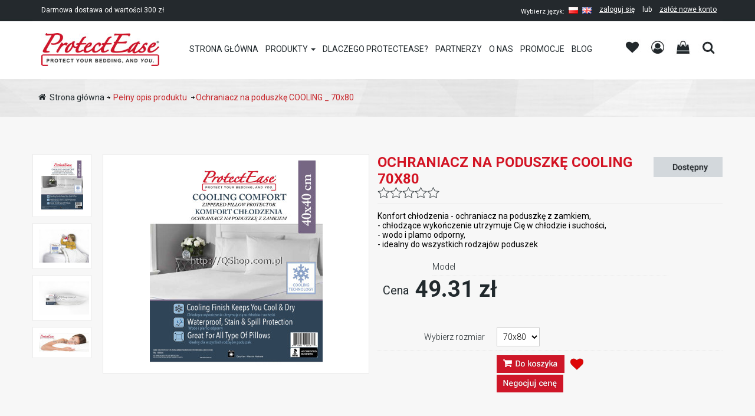

--- FILE ---
content_type: text/html; charset=""
request_url: https://protect-easeeurope.com/ochraniacz_na_poduszke_cooling___70x80-529i
body_size: 7082
content:
<!DOCTYPE html PUBLIC "-//W3C//DTD XHTML 1.0 Transitional//EN" "http://www.w3.org/TR/xhtml1/DTD/xhtml1-transitional.dtd">
<html xmlns="http://www.w3.org/1999/xhtml">
<head>
<title>Ochraniacz na poduszkę COOLING _ 70x80(Konfort chłodzenia - ochraniacz na poduszkę z zamkiem,
- chłodzące wykończenie utrzymuje Cię w chłodzie i suchości,
- wodo i plamo odporny,
- idealny do wszystkich rodzajów poduszek):Konfort chłodzenia - ochraniacz na poduszkę z zamkiem,
- chłodzące wykończenie utrzymuje Cię w chłodzie i suchości,
- wodo i plamo odporny,
- idealny do wszystkich rodzajów poduszek:https://protect-easeeurope.com</title>
<meta name="viewport" content="width=device-width, initial-scale=1.0" />
<meta http-equiv="content-Type" content="text/html; charset=iso-8859-2"/>
<meta name="title" content="Ochraniacz na poduszkę COOLING _ 70x80(Konfort chłodzenia - ochraniacz na poduszkę z zamkiem,
- chłodzące wykończenie utrzymuje Cię w chłodzie i suchości,
- wodo i plamo odporny,
- idealny do wszystkich rodzajów poduszek):Konfort chłodzenia - ochraniacz na poduszkę z zamkiem,
- chłodzące wykończenie utrzymuje Cię w chłodzie i suchości,
- wodo i plamo odporny,
- idealny do wszystkich rodzajów poduszek:https://protect-easeeurope.com"/>
<meta name="robots" content="index, follow"/>
<meta name="description" content="Ochraniacz na poduszkę COOLING _ 70x80 - Och..."/>
<meta name="keywords" content="Ochraniacz na poduszkę COOLING _ 70x80 Konfort chłodzenia - ochraniacz na poduszkę z zamkiem,
- chłodzące wykończenie utrzymuje Cię w chłodzie i suchości,
- wodo i plamo odporny,
- idealny do wszystkich rodzajów poduszek"/>
<meta name="robots" content="index,follow"/>
<link rel="stylesheet" type="text/css" href="css/current_theme_4.css"/>
<link rel="stylesheet" type="text/css" href="css/style.css"/>
</head>
<body onload="get_event()">
<script async src="https://www.googletagmanager.com/gtag/js?id=UA-145090941-1"></script>
<script>
window.dataLayer = window.dataLayer || [];
function gtag(){dataLayer.push(arguments);}
gtag('js', new Date());
gtag('config', 'UA-145090941-1');
</script><script type="text/javascript" src="_js/_tooltip.js"></script>
<script type="text/javascript" src="_js/_vote/_vote.js"></script>
  <div align="center" id="main" style="background-image:url('themes/4/boczne.jpg');background-repeat:repeat;">
<div id="up" style="height:133px;">
<script type="text/javascript">
var FILTERS_URL_PARAMX = '';
var FILTERS_URL_PARAMY = '';
var search_default_var = '7';
var search_default_strict = '0';
var cart_type = '1';
var help_link = 'themes/4/pl/button';
var show_ajax_bar = false;
var show_ajax_banner = false;
var show_ajax_storage = true;
var dbv = '';
var NA = null; 
var current_theme = '4';
var lang = 'pl';
</script>
<script type="text/javascript" src="_js/_system.js?version=1.0.0"></script>
<script type="text/javascript" src="_js/_main_functions.js?version=1.0.0"></script>
<script type="text/javascript" src="_js/_ajax_engine.js?version=1.0.0"></script>
<script type="text/javascript" src="_js/_ajax_virtual_cart.js"></script>
<script type="text/javascript" src="https://ajax.googleapis.com/ajax/libs/jquery/1.5.1/jquery.min.js"></script>
<script type="text/javascript" src="_js/_jquery/jquery.lightbox-0.4.js"></script>
<script type="text/javascript" src="_js/_jquery/jquery.totemticker.js"></script>
<script type="text/javascript" src="_js/_jquery/jquery.styleSelect.js"></script>
<script type="text/javascript" src="_js/_jquery/slides.min.jquery.js"></script>
<script type="text/javascript" src="_js/_jquery/jquery.init.js"></script>
<script type="text/javascript" src="_js/_dynamic_pic.js"></script>
<script type="text/javascript" src="_js/_rwd.js"></script>
<script type="text/javascript">
ajax_update_stat('529');
var dbv = '';
var sp_menu_c6 = '#FAFAFA';
var sp_menu_c12 = '#BBDDFF';
var sp_menu_c13 = '#3366CC';
var sp_menu_c15 = '#000000';
var sp_menu_c16 = '#000000';
function change_limit(item,name_link,wht) { 
	try {
		param = item.options[item.selectedIndex].value;
	} catch(Exception) {
		param = "";
	}
	var out=  name_link+'.php?';
	switch(wht) {
		case 0:out+='&amp;limit1='+param+'&amp;set_limit=1';break;
		case 1:out+='&amp;prod1='+param+'&amp;set_prod=1';break;
	}
	document.location.href = replace_amp(out);
}
</script>
<link href="//fonts.googleapis.com/css?family=Lato:400,700,900|Open+Sans&subset=latin,latin-ext" rel="stylesheet" type="text/css">
<link href="//fonts.googleapis.com/icon?family=Material+Icons" rel="stylesheet">
<link href="//fonts.googleapis.com/css?family=Roboto:100,200,300,400,500,600,700,800&subset=latin,latin-ext" rel="stylesheet" type="text/css">
<div id="rwd-page">
	<div id="rwd-header">
		<div id="rwd-container">
			<div id="rwd-logo">
									<div id="rwd-main-logo">P</div>
							</div>
			<div id="rwd-link">
				<div id="rwd-link-search">
					<a href="#search" onclick="Rwd.ShowSearch(this)"><i class="material-icons">search</i></a>
				</div>
				<div id="rwd-cart">
					<div class="rwd-cart-container" onclick="Rwd.ShowCart(this)">
					    <i class="material-icons">shopping_cart</i>
					</div>
				</div>
				<div id="rwd-link-mm">
					<div class="rwd-menu-container" onclick="Rwd.ShowMenu(this)">
					  <div class="rwd-menu-bar1"></div>
					  <div class="rwd-menu-bar2"></div>
					  <div class="rwd-menu-bar3"></div>
					</div>
				</div>
			</div>
		</div>
	</div>
</div>
<div id="rwd-nav">

</div>
<div id="list_info"><div id="desc"></div></div>
<div class="top_upx">
<div id="header" align="center">
	<div id="header-menu">
			</div>
	<div id="header-logo-mobile">
		<a href="https://protect-easeeurope.com">
		<img src="_tpl/_4/jpg/logo_mobile.jpg" border="0" alt="0" title="Protect-EaseEurope" align="middle"/>
		</a>
	</div>
	<div class="te">
		<div class="a">
			Darmowa dostawa od wartości 300 zł		</div>
		<div class="b">
			<div class="lang">Wybierz język: <a href='index.php?PL=1'><img src='png/_flag/pl.png' alt='' title='PL' border='0'></a>&nbsp;<a href='index.php?ENG=1'><img src='png/_flag/eng.png' alt='' title='ENG' border='0'></a>&nbsp;</div><a href='login/zaloguj.html' class='bc'>zaloguj się</a> <span class='bc'>lub</span> <a href='login/nowe_konto.html' class='bc'>załóż nowe konto</a>		</div>
	</div>
	<div id="header-button">
		<div id="header-button-a" onclick="NavUp.ShowMenu()">
			<img src="_tpl/_4/jpg/user.jpg" border="0" alt="0" title="" alt="" align="middle"/>
		</div>
		<div id="header-button-b" onclick="NavUp.ShowCartContent()">
			<div id="dynamic_cart_up_num">0</div>
<img src="_tpl/_4/jpg/cart.jpg" border="0" alt="0" title="" alt="" align="middle"/>
		</div>
		<div id="header-button-c" onclick="document.location.href='category.php?crt=repository'">
			<img src="_tpl/_4/jpg/fav.jpg" border="0" alt="0" title="" alt="" align="middle"/>
		</div>
		<div id="header-button-d">
			<a href="index.php?ENG=1"><img src="_tpl/_4/jpg/eng.jpg" border="0" alt="0" title="" alt="" align="middle"/>
</a>		</div>
		<div id="header-button-m" style="display:none" onclick="Rwd.ShowMenu()">
			<img src="_tpl/_4/jpg/menu_mobile.jpg" border="0" alt="0" title="" alt="" align="middle"/>
		</div>
	</div>
	<div id="cart_up_data">
		<div class="arrow_up"> </div>
		<div id="cart_content_up"> </div>
	</div>
	<div id="header_menu">
		<div class="arrow_up_menu"></div>
		<div id="cart_menu">Twoje konto</div>
				<div id="header_menu_log" onclick="document.location.href='login/login.php'">
			<div style="float:left"><img src="_tpl/_4/_png/log.png" alt="" title="" border=""/></div>
			<div style="float:left;padding-left:7px;">Logowanie</div>
		</div>
		<div id="header_menu_sign" onclick="document.location.href='login/nowe_konto.html'">
			<div style="float:left"><img src="_tpl/_4/_png/sign.png" alt="" title="" border=""/></div>
			<div style="float:left;padding-left:7px;">Rejestracja - nowe konto</div>
		</div>
		<div id="header_menu_repository" onclick="document.location.href='category.php?crt=repository'">
			<div style="float:left"><img src="_tpl/_4/_png/account.png" alt="" title="" border=""/></div>
			<div style="float:left;padding-left:7px;">Ulubione</div>
		</div>
			</div>
	<div class="tt">
		<div class="tl"><a href="https://protect-easeeurope.com"><img src="/_tpl/_4/_jpg/logo.jpg" alt="Ochraniacze na materace - tkaniny ochronne | Pokrowce na materace producent Protect Ease" title="Ochraniacze i pokrowce na materace - Protect Ease" border="0"/></a></div>
		<div id="search_form">
			<div id="search_form_a"><img src="_tpl/_4/_png/search.png" alt="" title="" border=""/></div>
			<div id="search_form_b"><input name="field_up_search" onkeyup="search_fields.KeyUp(event)" class="search_query" type="text" placeholder="Wpisz czego szukasz..." id="field_up_search" /></div>
		</div>
		<div id="search_up_dynamic"></div>
		<div class="tm">
		<div id='tm_menu_1' class='tm_m'><a href="https://protect-easeeurope.com">Strona główna</a></div><div id='tm_menu_2' class='tm_m'><a href="caly_asortyment.html">Produkty</a><span class='tri'></span></div><ul class='submenu'>
<li id='tm_menu_7' class='tm_m'><a href="ochraniacze_na_poduszki">Ochraniacze na poduszki</a></li><li id='tm_menu_8' class='tm_m'><a href="ochraniacze_na_materac_z_gumka">Ochraniacze na materac z gumką</a></li><li id='tm_menu_9' class='tm_m'><a href="ochraniacze_na_materac_z_zamkiem">Ochraniacze na materac z zamkiem</a></li></ul><div id='tm_menu_3' class='tm_m'><a href="dlaczego_protectcase.html">Dlaczego PROTECTEASE?</a></div><div id='tm_menu_5' class='tm_m'><a href="partnerzy">Partnerzy</a></div><div id='tm_menu_6' class='tm_m'><a href="o_sklepie.html">O nas</a></div><div id='tm_menu_10' class='tm_m'><a href="promocje.html">Promocje</a></div><div id='tm_menu_11' class='tm_m'><a href="blog">Blog</a></div>		</div>
		<div class="ti">
			<div class="icon">
				<a href="category.php?crt=repository">
					<i class="icon fav"><img src="/_tpl/_4/_jpg/icon_up_r1_c1.jpg" alt="Ulubione" title="Ulubione" border="0"/></i>
				</a>
				<a href="login/zaloguj.html">
					<i class="icon user">
						<img src="/_tpl/_4/_jpg/icon_up_r1_c3.jpg" alt="Twoje konto" title="Twoje konto" border="0"/>
					</i>
				</a>	
				<a href="koszyk.html">
					<i class="icon cart"><img src="/_tpl/_4/_jpg/icon_up_r1_c5.jpg" alt="Twój koszyk" title="Twój koszyk" border="0"/></i>
				</a>
				<a onclick="NavUp.ShowSearchWindow();">
					<i class="icon search"><img src="/_tpl/_4/_jpg/icon_up_r1_c7.jpg" style="cursor:pointer" alt="Szukaj produktu" title="Szukaj produktu" border="0"/></i>
				</a>
			</div>
		</div>
	</div>
	</div>
<script>
function NavUp() {
	var menu_visible = true;
	var cart_visible = false;
	var cart_adt_visible = false;
	/*
		this.ShowSearchWindow
	*/
	this.ShowSearchWindow = function(src) {
		var slow = "0";
		for(var x=0;x<=7;x++) {
			if(menu_visible==true) {
				$('#tm_menu_'+x).hide();
			} else {
				$('#tm_menu_'+x).show();
			}
		}
		if(menu_visible==true) {
			menu_visible = false;
			//$('#search_button_icon').attr("src",src.replace('search.png','search_cancel.png'));
			$('#search_form').show(200);
			$('#field_up_search').focus();
		} else {
			menu_visible = true;
			//$('#search_button_icon').attr("src",src);
			$('#search_form').hide(200);
		}
	},
	/*
		this.ShowMenu
	*/
	this.ShowMenu = function() {
		if(cart_visible==false) {
			cart_visible = true;
			$('#header_menu').show(200,"swing",function(){});
			if(cart_adt_visible==true) {
				$('#cart_up_data').hide(200,"swing",function(){});
			}
		} else {
			cart_visible = false;
			$('#header_menu').hide(200,"swing",function(){});
		}
	},
	/*
		this.ShowCartContent
	*/
	this.ShowCartContent = function() {
		var num = parseInt($('#dynamic_cart_up_num').html());
		if(cart_adt_visible==false&&num>0) {
			cart_adt_visible = true;
			$.post(dbv+"_ajax/__json_cart_content.php", {limit:10}).done(function(data) {
				obj = JSON.parse(data);
				if(obj.response=="OK") {
					$('#cart_content_up').html(obj.out);
					$('#cart_up_data').show(200,"swing",function(){});
					if(cart_visible==true) {
						$('#header_menu').hide(200,"swing",function(){});
					}
				}
			});
		}
	},
	/*
		this.SetCartVisible
	*/
	this.SetCartVisible = function() {
		cart_adt_visible = false;
		$('#cart_up_data').hide(200,"swing",function(){});
	},
	/*
		this.SlideTo
	*/
	this.SlideTo = function(id) {
		$('html,body').animate({scrollTop: $("#"+id).offset().top}, 'slow');
	}
}
NavUp = new NavUp();
$('body').click(function() {
    NavUp.SetCartVisible();
});
</script></div>
</div>
<div id="search_scroll_mini"><img src="themes/4/pl/up.png" alt="" title=""></div><div id="search_scroll">
<div class="scroll">
<div id="logo" style="padding-top:18px;"><a href='index.html' class="scroll_info">Strona główna</a></div>
<div id="search">
<div style="float:left;padding-top:0px;padding-left:10px;">
<input type="text" placeholder="Wpisz czego szukasz..." name="field" id="field_up_search_scroll" autocomplete="off"  onkeyup="search_fields.KeyUpScroll(event)"/>
</div><div id="search_up_dynamic_scroll" style="display:none"></div>
<div style="float:left;padding-top:4px;">
<img src="themes/4/pl/button_search.jpg" style="cursor:pointer;" onclick="search_fields.send()" alt="" title="">
</div>
</div>
<div id="ajax_cart_content"></div>
<div id="cart"><div id='dynamic_cart_up_scroll'></div>
<script type='text/javascript'>
dynamic_cart.load_content_up_scroll();
</script>
</div>
<div id="cart_scroll_info"><div id="cart_button_scroll"></div>
<div id="cart_content_scroll"></div>
</div>
</div>
<div id="scroll_info_add">Produkt został dodany do ulubionych - <a href="category.php?crt=repository" class="scroll_alert">kliknij tutaj aby otworzyć ulubione</a></div><div id="scroll_info_rem">Produkt został usunięty z ulubionych</div><div id="scroll_info_add_to_cart">Wybrany produkt został dodany do koszyka</div><div id="scroll_info_rem_from_cart">Wybrany produkt został usunięty z koszyka</div></div>
<div id="shadow" style="width:1021px">
<div id="top" style="background-color:f2f2f2">
<div id="top_up_main" style="width:1000px;">
<div class='breadcrumbs'>
<div style='height:20px' class='localization'><div style='padding-left:10px'><a href='https://protect-easeeurope.com' class='localization_home'><b>Strona główna</b></a></div><div><span class='localization_normal'>&nbsp;<img src='themes/4/pl/button59.gif' alt='' border='0'/>&nbsp;Pełny opis produktu &nbsp;<img src='themes/4/pl/button59.gif' alt='' border='0'/>Ochraniacz na poduszkę COOLING _ 70x80</span></div></div></div>
</div>
</div>
<div class="back_middle">
	    <div id="middlea_show" class="middlea" style='margin-left:6px;overflow:hidden'>
	<div class="sp_main">	    <div id="cz_s" class="czp_in">
		</div>
	<script type="text/javascript" src="_js/_functions.js"></script>
<script type="text/javascript" src="_js/_template/_show_normal/_zoom.js"></script>
<script language="JavaScript" type="text/javascript"> 
var tabcolor = 'themes/4/pl/button57.gif';
var tabcolor1 = 'themes/4/pl/button56.gif';
var USER_MODL_C = '0';
var USER_MODL_D = '0';
var show_modlxx = '1';
var product_cart_pdf_gen_text = 'Generowanie PDF, proszę czekać';
</script>
<script type="text/javascript" src="_js/_template/_show_normal/_product_cart.js"></script>
<script type="text/javascript" src="_js/_template_show_tabs.js"></script>
<h1 class="product_cart_title_h1" style="padding-left:15px;" align="left">Ochraniacz na poduszkę COOLING   70x80</h1>
<div class="product_cart_title_2"></div><div class="product_cart_promo"></div><table width="100%" border="0" cellspacing="0" cellpadding="0">
<td valign="top" align="center" width="50%"><div class='product_cart_pic'><form action="" name="picform" id="picform">
<input type='hidden' id='mini_width_pic0' value='293'/>
<input type='hidden' id='mini_height_pic0' value='350'/>
<input type='hidden' id='width_pic0' value='293'/>
<input type='hidden' id='height_pic0' value='350'/>
<input type='hidden' id='pic0' value='529_0.jpg'/>
<div class="pic_thumb"><a href='javascript:npic(0);'><img src='picturessmall/529_0.jpg' border='0' alt=''/></a>
</div>
<input type='hidden' id='mini_width_pic1' value='350'/>
<input type='hidden' id='mini_height_pic1' value='233'/>
<input type='hidden' id='width_pic1' value='350'/>
<input type='hidden' id='height_pic1' value='233'/>
<input type='hidden' id='pic1' value='529_1.jpg'/>
<div class="pic_thumb"><a href='javascript:npic(1);'><img src='picturessmall/529_1.jpg' border='0' alt=''/></a>
</div>
<input type='hidden' id='mini_width_pic2' value='350'/>
<input type='hidden' id='mini_height_pic2' value='233'/>
<input type='hidden' id='width_pic2' value='350'/>
<input type='hidden' id='height_pic2' value='233'/>
<input type='hidden' id='pic2' value='529_2.jpg'/>
<div class="pic_thumb"><a href='javascript:npic(2);'><img src='picturessmall/529_2.jpg' border='0' alt=''/></a>
</div>
<input type='hidden' id='mini_width_pic3' value='350'/>
<input type='hidden' id='mini_height_pic3' value='129'/>
<input type='hidden' id='width_pic3' value='350'/>
<input type='hidden' id='height_pic3' value='129'/>
<input type='hidden' id='pic3' value='529_3.jpg'/>
<div class="pic_thumb"><a href='javascript:npic(3);'><img src='picturessmall/529_3.jpg' border='0' alt=''/></a>
</div>
<input type='hidden' id='mini_width_pic4' value=''/>
<input type='hidden' id='mini_height_pic4' value=''/>
<input type='hidden' id='width_pic4' value=''/>
<input type='hidden' id='height_pic4' value=''/>
<input type='hidden' id='pic4' value=''/>
<input type='hidden' id='mini_width_pic5' value=''/>
<input type='hidden' id='mini_height_pic5' value=''/>
<input type='hidden' id='width_pic5' value=''/>
<input type='hidden' id='height_pic5' value=''/>
<input type='hidden' id='pic5' value=''/>
<input type='hidden' id='mini_width_pic6' value=''/>
<input type='hidden' id='mini_height_pic6' value=''/>
<input type='hidden' id='width_pic6' value=''/>
<input type='hidden' id='height_pic6' value=''/>
<input type='hidden' id='pic6' value=''/>
<input type='hidden' id='mini_width_pic7' value=''/>
<input type='hidden' id='mini_height_pic7' value=''/>
<input type='hidden' id='width_pic7' value=''/>
<input type='hidden' id='height_pic7' value=''/>
<input type='hidden' id='pic7' value=''/>
<input type='hidden' id='mini_width_pic8' value=''/>
<input type='hidden' id='mini_height_pic8' value=''/>
<input type='hidden' id='width_pic8' value=''/>
<input type='hidden' id='height_pic8' value=''/>
<input type='hidden' id='pic8' value=''/>
<input type='hidden' id='mini_width_pic9' value=''/>
<input type='hidden' id='mini_height_pic9' value=''/>
<input type='hidden' id='width_pic9' value=''/>
<input type='hidden' id='height_pic9' value=''/>
<input type='hidden' id='pic9' value=''/>
<input type='hidden' id='mini_width_pic10' value=''/>
<input type='hidden' id='mini_height_pic10' value=''/>
<input type='hidden' id='width_pic10' value=''/>
<input type='hidden' id='height_pic10' value=''/>
<input type='hidden' id='pic10' value=''/>
<input type='hidden' id='mini_width_pic11' value=''/>
<input type='hidden' id='mini_height_pic11' value=''/>
<input type='hidden' id='width_pic11' value=''/>
<input type='hidden' id='height_pic11' value=''/>
<input type='hidden' id='pic11' value=''/>
<input type='hidden' id='mini_width_pic12' value=''/>
<input type='hidden' id='mini_height_pic12' value=''/>
<input type='hidden' id='width_pic12' value=''/>
<input type='hidden' id='height_pic12' value=''/>
<input type='hidden' id='pic12' value=''/>
<input type='hidden' id='mini_width_pic13' value=''/>
<input type='hidden' id='mini_height_pic13' value=''/>
<input type='hidden' id='width_pic13' value=''/>
<input type='hidden' id='height_pic13' value=''/>
<input type='hidden' id='pic13' value=''/>
<input type='hidden' id='mini_width_pic14' value=''/>
<input type='hidden' id='mini_height_pic14' value=''/>
<input type='hidden' id='width_pic14' value=''/>
<input type='hidden' id='height_pic14' value=''/>
<input type='hidden' id='pic14' value=''/>
<input type='hidden' id='mini_width_pic15' value=''/>
<input type='hidden' id='mini_height_pic15' value=''/>
<input type='hidden' id='width_pic15' value=''/>
<input type='hidden' id='height_pic15' value=''/>
<input type='hidden' id='pic15' value=''/>
</form>
</div><div class='pic_middle'><input type='hidden' name='width_pic' value='' />
<input type='hidden' name='height_pic' value='' />
<div id="picture_in"><img src="pictures/529_0.jpg" alt="Ochraniacz na poduszkę COOLING _ 70x80" onclick="TAB_PIC_big('350','350','529')" style="cursor:pointer;" name="picture" border="0" id="picture"/></div></div><div class='product_cart_pic_mobile'><form action="" name="picform" id="picform">
<input type='hidden' id='mini_width_pic0' value='293'/>
<input type='hidden' id='mini_height_pic0' value='350'/>
<input type='hidden' id='width_pic0' value='293'/>
<input type='hidden' id='height_pic0' value='350'/>
<input type='hidden' id='pic0' value='529_0.jpg'/>
<div class="pic_thumb"><a href='javascript:npic(0);'><img src='picturessmall/529_0.jpg' border='0' alt=''/></a>
</div>
<input type='hidden' id='mini_width_pic1' value='350'/>
<input type='hidden' id='mini_height_pic1' value='233'/>
<input type='hidden' id='width_pic1' value='350'/>
<input type='hidden' id='height_pic1' value='233'/>
<input type='hidden' id='pic1' value='529_1.jpg'/>
<div class="pic_thumb"><a href='javascript:npic(1);'><img src='picturessmall/529_1.jpg' border='0' alt=''/></a>
</div>
<input type='hidden' id='mini_width_pic2' value='350'/>
<input type='hidden' id='mini_height_pic2' value='233'/>
<input type='hidden' id='width_pic2' value='350'/>
<input type='hidden' id='height_pic2' value='233'/>
<input type='hidden' id='pic2' value='529_2.jpg'/>
<div class="pic_thumb"><a href='javascript:npic(2);'><img src='picturessmall/529_2.jpg' border='0' alt=''/></a>
</div>
<input type='hidden' id='mini_width_pic3' value='350'/>
<input type='hidden' id='mini_height_pic3' value='129'/>
<input type='hidden' id='width_pic3' value='350'/>
<input type='hidden' id='height_pic3' value='129'/>
<input type='hidden' id='pic3' value='529_3.jpg'/>
<div class="pic_thumb"><a href='javascript:npic(3);'><img src='picturessmall/529_3.jpg' border='0' alt=''/></a>
</div>
<input type='hidden' id='mini_width_pic4' value=''/>
<input type='hidden' id='mini_height_pic4' value=''/>
<input type='hidden' id='width_pic4' value=''/>
<input type='hidden' id='height_pic4' value=''/>
<input type='hidden' id='pic4' value=''/>
<input type='hidden' id='mini_width_pic5' value=''/>
<input type='hidden' id='mini_height_pic5' value=''/>
<input type='hidden' id='width_pic5' value=''/>
<input type='hidden' id='height_pic5' value=''/>
<input type='hidden' id='pic5' value=''/>
<input type='hidden' id='mini_width_pic6' value=''/>
<input type='hidden' id='mini_height_pic6' value=''/>
<input type='hidden' id='width_pic6' value=''/>
<input type='hidden' id='height_pic6' value=''/>
<input type='hidden' id='pic6' value=''/>
<input type='hidden' id='mini_width_pic7' value=''/>
<input type='hidden' id='mini_height_pic7' value=''/>
<input type='hidden' id='width_pic7' value=''/>
<input type='hidden' id='height_pic7' value=''/>
<input type='hidden' id='pic7' value=''/>
<input type='hidden' id='mini_width_pic8' value=''/>
<input type='hidden' id='mini_height_pic8' value=''/>
<input type='hidden' id='width_pic8' value=''/>
<input type='hidden' id='height_pic8' value=''/>
<input type='hidden' id='pic8' value=''/>
<input type='hidden' id='mini_width_pic9' value=''/>
<input type='hidden' id='mini_height_pic9' value=''/>
<input type='hidden' id='width_pic9' value=''/>
<input type='hidden' id='height_pic9' value=''/>
<input type='hidden' id='pic9' value=''/>
<input type='hidden' id='mini_width_pic10' value=''/>
<input type='hidden' id='mini_height_pic10' value=''/>
<input type='hidden' id='width_pic10' value=''/>
<input type='hidden' id='height_pic10' value=''/>
<input type='hidden' id='pic10' value=''/>
<input type='hidden' id='mini_width_pic11' value=''/>
<input type='hidden' id='mini_height_pic11' value=''/>
<input type='hidden' id='width_pic11' value=''/>
<input type='hidden' id='height_pic11' value=''/>
<input type='hidden' id='pic11' value=''/>
<input type='hidden' id='mini_width_pic12' value=''/>
<input type='hidden' id='mini_height_pic12' value=''/>
<input type='hidden' id='width_pic12' value=''/>
<input type='hidden' id='height_pic12' value=''/>
<input type='hidden' id='pic12' value=''/>
<input type='hidden' id='mini_width_pic13' value=''/>
<input type='hidden' id='mini_height_pic13' value=''/>
<input type='hidden' id='width_pic13' value=''/>
<input type='hidden' id='height_pic13' value=''/>
<input type='hidden' id='pic13' value=''/>
<input type='hidden' id='mini_width_pic14' value=''/>
<input type='hidden' id='mini_height_pic14' value=''/>
<input type='hidden' id='width_pic14' value=''/>
<input type='hidden' id='height_pic14' value=''/>
<input type='hidden' id='pic14' value=''/>
<input type='hidden' id='mini_width_pic15' value=''/>
<input type='hidden' id='mini_height_pic15' value=''/>
<input type='hidden' id='width_pic15' value=''/>
<input type='hidden' id='height_pic15' value=''/>
<input type='hidden' id='pic15' value=''/>
</form>
</div></td>
<td valign="top" align="center" width="50%"><div class="product_cart_name"><h1 class="product_cart_title" style="padding-left:15px;" align="left">Ochraniacz na poduszkę COOLING   70x80</h1>
</div><div class="product_cart_stock"><img src='themes/4/pl/button100_1.jpg' alt='' title='Dostępne natychmiast!' onclick='show_zn()' id="product_cart_avl_info" style='cursor:pointer' align='top'/>
<b><span class="avl_available">Dostępny</span></b></div><div class="product_cart_rate"><img src='themes/4/pl/star_empty.png' title='' alt=''/><img src='themes/4/pl/star_empty.png' title='' alt=''/><img src='themes/4/pl/star_empty.png' title='' alt=''/><img src='themes/4/pl/star_empty.png' title='' alt=''/><img src='themes/4/pl/star_empty.png' title='' alt=''/></div><hr class='hr_rule_modul'><div class="czp_in" id="product_cart_short_desc" align="left" style='padding-top:5px;padding-bottom:5px;'>
Konfort chłodzenia - ochraniacz na poduszkę z zamkiem,<br />
- chłodzące wykończenie utrzymuje Cię w chłodzie i suchości,<br />
- wodo i plamo odporny,<br />
- idealny do wszystkich rodzajów poduszek</div>
<table width='400' border='0' cellspacing='0' cellpadding='5' class='product_cart_info'>
<tr>
<td width='50%' align='left' valign='top'>
<b>Model</b></td>
<td width='50%' align='left'>
<div class="product_cart_model"></div></td>
</tr>
</table>
<div style='overflow:hidden;width:100%'>
<script language="JavaScript" type="text/javascript">
var option = '';
var option_name = null;
var idx = '';
var shipx = '63';
option_namex = Array();
</script>
<script type="text/javascript" src="_js/_template_options.js"></script>
<script type="text/javascript" src="_js/_uv_panel.js"></script>
<div class='product_cart_options'>
<div class='product_cart_price_a'>Cena</div><div class='product_cart_price_b'><div class="product_price_simple" id="product_price_simple_brutto1"><b>49.31  zł</b></div><br/><br/></div><table width='100%' border='0' cellspacing='0' cellpadding='5' id='product_cart_info_opt' class='product_cart_info'>
<tr>
<td width='50%' align='left' valign='top'>
<b>Wybierz rozmiar</b></td>
<td width='50%' align='left' valign='top'>
<select name='529ac' id='529ac' class='field_color' onchange="change_opt(this)">
<option value='526'> 40x40</option>
<option value='527'> 45x45</option>
<option value='528'> 50x70</option>
<option value='529' selected='true' > 70x80</option>
</select>
</td>
<tr>
<td width='50%' align='left' valign='top' style='border:0px'>
</td>
<td width='50%' align='left' valign='top' style='border:0px'>
<a onClick="dynamic_cart.add_content('529');" style='cursor:pointer'><div id="button-005-800">Dodaj do koszyka</div><img id="button-005" src="themes/4/pl/bt3.gif" border="0" align="bottom" alt="" title="Dodaj do koszyka"/></a>&nbsp;<a href="javascript:open_storage('529','1')"><img id="button-17" src='themes/4/pl/bt17.gif' border='0' title='Kliknij aby dodać produkt do ulubionych'/><div id="button-17-800">Kliknij aby dodać produkt do ulubionych</div></a>
<div class="price_propose_data"><a onclick="product_cart.PricePropose('529')"><div id="button-005-800">Negocjuj cenę</div><img id="button-005" style="cursor:pointer" src='themes/4/pl/00001.jpg' border='0' title='Kliknij aby dodać produkt do ulubionych'/></a>
</div>
</td>
</tr>
</table>
	</div>
<div align="left" style="overflow:hidden;width:100%" class="czp_in">
</div>
</td>
</tr>
</table>
<div class="tab_main" id="tabsx">
  <div style="padding-bottom:20px" align="left" class="czp_in">
    </div>
  <div style="float:left">
     <div class="tab_main_a ">
	 		<div class="product_cart_tab" onclick="showtab('tab_a')" style="width:120px;line-height:30px;background-image:url('themes/4/pl/button57.gif');float:left;" id="tab_ax">Szczegółowy opis</div>
		<div class="tab_main_b"></div>
				<div class="product_cart_tab" onclick="showtab('tab_e')" style="width:60px;line-height:30px;background-image:url('themes/4/pl/button57a.gif');float:left;" id="tab_ex">Opcje</div>
		<div class="tab_main_b"></div>
				<div class="product_cart_tab" onclick="showtab('tab_f')" style="width:120px;line-height:30px;background-image:url('themes/4/pl/button57.gif');float:left;" id="tab_fx">Zapytaj o produkt</div>
		<div class="tab_main_b"></div>
				</div>
		<div class="tab_cart">
		  <div id="xc_nox">
						<div id="tab_a">
			 <br/>
<div align="left" id="charlong_id" class="product_cart_info">
<div style='float:right;padding-top:10px;width:100%'>
<p class="MsoNormal"><span lang="EN-US">Ochraniacz na poduszkę ProtectEase&#174; COOLING o chłodzących właściwościach na zamek jest w całości wykonany z wysoce wytrzymałego i rozciągliwego materiału poliestrowego i polietylenowego, który zapewnia wodoodporność i dodatkowo chroni przed plamami, pluskwami, roztoczami i alergenami.</span></p><span lang="EN-US" style="font-size:12.0pt;font-family:&quot;Cambria&quot;,&quot;serif&quot;;mso-ascii-theme-font:minor-latin;mso-fareast-font-family:&quot;&#65325;&#65331; &#26126;&#26397;&quot;;mso-fareast-theme-font:minor-fareast;mso-hansi-theme-font:minor-latin;mso-bidi-font-family:&quot;Times New Roman&quot;;mso-bidi-theme-font:minor-bidi;mso-ansi-language:EN-US;mso-fareast-language:EN-US;mso-bidi-language:AR-SA">Można prać i suszyć w suszarkach. Przed czyszczeniem sprawdź metkę z instrukcją.</span>
</div></div>
<br/>
<div align="left"></div>
<br/>
			</div>
						<div id="tab_d" style="display:none" align="left">
			  <h2><div class="product_cart_info">Koszty przesyłki</div></h2><div style="width:98%;float:left;padding-bottom:10px" align="left" class="product_cart_info">
Jeżeli chcesz się dowiedzieć jaki będzie orientacyjny koszt wysyłki towaru, możesz to sprawdzić w tabeli poniżej. Podana cena za wysyłkę jest ceną orientacyjną - ostateczna cena ukaże się po zalogowaniu ,wrzuceniu towaru do koszyka i rozpoczęciu procedury realizacji transakcji zakupu.<div align='center' style='padding-top:20px'>
<div style="" align="left">
<h2 id="ship_cost_name_63">GLS Poland Sp. z o.o.</h2>
<div class="main_cart_shipping"><ul>
<li><b>Sposób płatności</b> <span style="font-weight:bold;">Koszt dostawy</span></li>
<li>Płatność z góry (przedpłata) - <a title="Termin dostawy" class="ship">2  dni</a><span>12.90  zł</span></li>
<li>Płatność przy odbiorze (za pobraniem)<span>+5.90  zł</span></li>
</ul>
<p style="clear:both; padding-top: 20px; color:#e31919;margin-left:9px;"><b>DOSTAWA GRATIS</b> dla zakupów powyżej <b>300.00  zł</b> za wysyłkę zapłacisz:<b>0.00  zł (brutto)</b></p>
</div>
</div>
</div>
</div>
			</div>
						<div id="tab_e" style="display:none" align="left">
			  <form name="form_e" id="form_e" action="" method="post" style="margin:0px">
<h2><div class="product_cart_info">Ocena produktu</div></h2>
<div style="width:22%;float:left;" align="left" id="product_cart_data_vote" class="product_cart_info">
<select size='1' name='rating' class='field_color'>
<option value='5'>5</option>
<option value='4'>4</option>
<option value='3'>3</option>
<option value='2'>2</option>
<option value='1'>1</option>
<option value='0'>0</option>
</select>
<input type='image' id="button-00000" src='themes/4/pl/00000.jpg' alt='Głosuj' title='Głosuj' align='absmiddle'><input name='votex' type='hidden' value='1'/>
<div onclick="form_e.submit()" id="button-00000-800">Głosuj</div><div id="product_cart_vote_no">Brak</div></div>
<div style="width:78%;float:left;" align="left" id="product_cart_info_vote" class="product_cart_info">
Możesz zagłosować na produkt aby pokazać innym uzytkownikom serwisu jak dobry jest wybrany przez Ciebie produkt.</div>
<br /><br /></form>
<br />
			</div>
						<div id="tab_f" style="display:none" align="left">
			  <h2><div class="product_cart_info">Zapytaj o produkt</div></h2><div align='left' class="product_cart_info">Jeżeli chcesz zapytać się o oglądany produkt, możesz to zrobić wypełniając formularz poniżej. Odpowiemy tak szybko jak to możliwe.</div>
<div style="width:97%;float:left;padding:15px;" class="product_cart_tab_f_data" align="left">


--- FILE ---
content_type: text/css
request_url: https://protect-easeeurope.com/css/style.css
body_size: 12255
content:
.filter_checkbox_title {
    font-family: Arial, Helvetica, sans-serif;
    font-size: 12px;
    color: #666666;
    margin-bottom: 4px;
    cursor: pointer;
    border: #FFFFFF solid 1px;
    padding: 3px;
}
.filter_checkbox {
    -webkit-appearance: none;
    width: 17px;
    height: 17px;
    background: white;
    border: 1px solid #1F7DBA;
    margin: 0;
}
.filter_checkbox_text {
    padding-left: 2px;
    float: right;
    text-align: left;
    width: 120px;
}
.filter_checkbox:checked {
    background: url(../jpg/chk.jpg) no-repeat 0px 0px;
    content: "x";
}
#search_up_dynamic {
    width: 700px;
    position: absolute;
}
.search_up_dynamic {
    position: absolute;
    margin-top: 50px;
    width: 500px;
    margin-left: 267px;
    border: #eaeaea solid 1px;
    z-index: 100;
    text-align: left;
}
.search_up_dynamic .title {
	background:#fff;
	font-family:'Roboto', Arial, sans-serif;
	font-size:14px;
	color:#24292d;
	height:20px;
	font-weight:normal;
	text-align: left;
    padding-top: 10px;
    padding-left: 10px;
}
.search_up_dynamic .name0 {
	background:#ffffff;
	font-family:'Roboto', Arial, sans-serif;
	font-size:14px;
	color:#24292d;
	height:22px;
	font-weight:normal;
}
.search_up_dynamic .name0:hover {
    background: #cd1f29;
	color: #ffffff;
    font-family: 'Roboto', Arial, sans-serif;
    font-size: 14px;
    height: 22px;
    font-weight: normal;
    cursor: pointer;
}
.search_up_dynamic .name1 {
	background:#f7f7f7;
	font-family:'Roboto', Arial, sans-serif;
	font-size:14px;
	color:#24292d;
	height:22px;
	font-weight:normal;
	padding-left:5px;
}
.search_up_dynamic .name1:hover {
	background: #cd1f29;
	color: #ffffff;
	font-family:'Roboto', Arial, sans-serif;
	font-size:14px;
	height:22px;
	font-weight:normal;
	padding-left:5px;
	cursor:pointer;
}
.search_up_dynamic .no_product {
	font-family:'Roboto', Arial, sans-serif;
	font-size:14px;
	color:#24292d;
	font-weight:normal;
	height:auto;
	min-height:30px;
	padding-bottom:10px;
	padding-top:10px;
	padding-left:10px;
	background:#fff;
}
.search_up_dynamic .no_category {
	font-family:'Roboto', Arial, sans-serif;
	font-size:14px;
	color:#24292d;
	font-weight:normal;
	height:auto;
	min-height:30px;
	padding-bottom:10px;
	padding-top:10px;
	padding-left:10px;
	background:#fff;
}
.undefined {
	font-size: 12px;
	font-family:'Roboto', Arial, sans-serif;
	color: #848484;
	text-decoration: none;
}
.menu_simple {
	margin: 0;
	padding-left: 0;
	list-style: none;
	width: 165px;
	border: 1px solid #d2d3d3;
	background-color: #fff;
	-webkit-box-shadow: 0 0 2px 0 #d7d8d8;
	box-shadow: 0 0 2px 0 #d7d8d8;
	position: relative;
	z-index: 11;
}
.menu_simple_border {
	margin: 0;
	padding-left: 0;
	list-style: none;
	width: 165px;
	border: 1px solid #d2d3d3;
	border-left:0px;
	background-color: #fff;
	-webkit-box-shadow: 0 0 2px 0 #d7d8d8;
	box-shadow: 0 0 2px 0 #d7d8d8;
	position: relative;
	width:550px;
	height:450px;
	margin-left:16px;
	margin-top:-1px;
}
.menu_simple_cat {
	float:left;
	width:275px;
	height:450px;
	margin:0px;
}
.menu_simple_cat ul {
	padding-top:5px;
	padding-left:27px;
}
.menu_simple_cat ul li {
	display: block;
	list-style-type:none;
	width:220px;
	height:22px;
	border-bottom:#eaeaea solid 1px;
	padding-top:9px;
}
.menu_simple_cat ul a {
	font-family: Arial, Helvetica, sans-serif;
	font-size: 14px;
	color: #666666;
	text-decoration: none;
}
.menu_simple_cat ul li:hover {
	background-image: url(../themes/4/pl/menu_png_b.png);
}
.menu_simple .itemName {
	font-size:10px;
	padding-top:5px;
	height:20px;
	font-family: Arial, Helvetica, sans-serif;
	font-size: 14px;
	color: #666666;
}
.menu_simple hr {
	display: block; 
	height: 1px;
    border: 0; 
	border-top: 1px solid #ccc;
    margin: 1em 0; 
	padding: 0; 
}
.reg_table .header {
	background: -moz-linear-gradient(top,  #ffffff 0%, #f1f1f1 50%, #e1e1e1 51%, #f6f6f6 100%);
	background: -webkit-gradient(linear, left top, left bottom, color-stop(0%,#ffffff), color-stop(50%,#f1f1f1), color-stop(51%,#e1e1e1), color-stop(100%,#f6f6f6)); 
	background: -webkit-linear-gradient(top,  #ffffff 0%,#f1f1f1 50%,#e1e1e1 51%,#f6f6f6 100%); 
	background: -o-linear-gradient(top,  #ffffff 0%,#f1f1f1 50%,#e1e1e1 51%,#f6f6f6 100%); 
	background: -ms-linear-gradient(top,  #ffffff 0%,#f1f1f1 50%,#e1e1e1 51%,#f6f6f6 100%);
	background: linear-gradient(to bottom,  #ffffff 0%,#f1f1f1 50%,#e1e1e1 51%,#f6f6f6 100%); 
	filter: progid:DXImageTransform.Microsoft.gradient( startColorstr='#ffffff', endColorstr='#f6f6f6',GradientType=0 ); 
}
.localization_home {	
	font-family: 'Roboto';
    font-size: 14px;
    color: #21292d;
    background: url('../themes/4/pl/home.jpg') no-repeat left center;
    padding-left: 19px;
}
.localization_home:hover {
    font-family: 'Roboto';
    font-size: 14px;
    color: #21292d;
    background: url('../themes/4/pl/home.jpg') no-repeat left center;
    padding-left: 19px;
}
.localization_home b { 
	font-weight:normal;
}
.cart_step_new_button {
	color: #FFFFFF;
	background-color: #64BC45;
	height: 27px;
	padding-top: 9px;
	padding-left: 20px;
	padding-right: 20px;
	font-family: Arial, Helvetica, sans-serif;
	font-size: 14px;
	margin-top: -9px;
}
.cart_step_new_button_end {
    color: #FFFFFF;
    background-color: #db0d0d;
    height: 27px;
    padding-top: 9px;
    padding-left: 20px;
    padding-right: 20px;
    font-family: Arial, Helvetica, sans-serif;
    font-size: 14px;
    width: 270px;
    margin-bottom: 30px;
}
#modules_in_cart_bottom {
    background-color: #ca1929;
    width: 100%;
    height: 27px;
    padding-top: 9px;
    font-family: Roboto,Arial, Helvetica, sans-serif;
    font-size: 14px;
    color: #FFFFFF;
}
/*
	cart step 1
*/
#cart_step_1,#cart_step_2,#cart_step_3,#cart_step_4 {
	display:none;
}
#reg_table .header {

}
#info .header_td {
    background: #cc1028;
    height: 2px;
}
#info .header_alert {
	background: #f7f7f7;
    color: #24292d;
    font-family: Roboto,Arial,Helvetica;
    font-size: 14px;
    padding: 10px;
}
#info .header {
	background: #f7f7f7;
    color: #24292d;
    font-family: Roboto,Arial,Helvetica;
    font-size: 14px;
    padding: 10px;
}
.expert_producer {
    margin-top: 20px;
    font-family: Verdana, Arial, Helvetica, sans-serif;
    font-size: 12px;
    color: #000000;
    height: 22px;
    width: 790px;
    padding-left: 8px;
    padding-top: 8px;
    margin-bottom: 10px;
    background-image: url(../themes/4/pl/expert_series.jpg);
}
.expert_series {
    height: 22px;
    width: 790px;
    padding-left: 8px;
    padding-top: 8px;
    margin-bottom: 10px;
    background: rgb(76,153,76);
    background: -moz-linear-gradient(top, rgba(76,153,76,1) 0%, rgba(76,153,76,1) 50%, rgba(0,153,0,1) 51%, rgba(42,153,42,1) 100%);
    background: -webkit-gradient(linear, left top, left bottom, color-stop(0%,rgba(76,153,76,1)), color-stop(50%,rgba(76,153,76,1)), color-stop(51%,rgba(0,153,0,1)), color-stop(100%,rgba(42,153,42,1)));
    background: -webkit-linear-gradient(top, rgba(76,153,76,1) 0%,rgba(76,153,76,1) 50%,rgba(0,153,0,1) 51%,rgba(42,153,42,1) 100%);
    background: -o-linear-gradient(top, rgba(76,153,76,1) 0%,rgba(76,153,76,1) 50%,rgba(0,153,0,1) 51%,rgba(42,153,42,1) 100%);
    background: -ms-linear-gradient(top, rgba(76,153,76,1) 0%,rgba(76,153,76,1) 50%,rgba(0,153,0,1) 51%,rgba(42,153,42,1) 100%);
    background: linear-gradient(to bottom, rgba(76,153,76,1) 0%,rgba(76,153,76,1) 50%,rgba(0,153,0,1) 51%,rgba(42,153,42,1) 100%);
    filter: progid:DXImageTransform.Microsoft.gradient( startColorstr='#4c994c', endColorstr='#2a992a',GradientType=0 );
    cursor: pointer;
	color: #fff;
    font-weight: bold;
}
.expert_series .text {
    font-weight: normal;
}
.container .logo img {
	padding-top: 1px !important;
}
#search_scroll_mini {
	bottom: 0;
    position: fixed;
    right: 0;
    margin-right: 20px;
    margin-bottom: 20px;
	cursor:pointer;
	display:none;
	z-index: 999;
}
.char_baner_item {
	margin: 10px;
    margin-left: 4px;
}	
.char_baner_item img {
	max-width:400px;
}
.char_baner_item .baner_desc {
	margin-top:5px;
}
.my_profile_box {
    width: 149px;
    height: 135px;
    border: #5abdff solid 1px;
    float: left;
    margin-bottom: 8px;
    margin-right: 8px;
}
.my_profile_box img {
    margin-left: 25%;
    margin-top: 20px;
}
.my_profile_box .info {
	font-size:12px;
	font-family:Arial, Helvetica, sans-serif;
	text-align:center;
	margin-top:0px;
}
.my_profile_all_icons { 
    margin-top: 10px;
    margin-left: 5px;
    width: 641px;
}
/*
	rwd
*/
.material-icons {
    font-family: 'Material Icons';
    font-weight: normal;
    font-style: normal;
    font-size: 24px;
    line-height: 1;
    letter-spacing: normal;
    text-transform: none;
    display: inline-block;
    white-space: nowrap;
    word-wrap: normal;
    direction: ltr;
    -webkit-font-feature-settings: 'liga';
    -webkit-font-smoothing: antialiased;
}
#rwd-page #rwd-header {
    background: #fff;
    padding: 0px 0px;
    height: 47px;
    top: 0px;
    width: 100%;
    z-index: 999;
    box-shadow: 0px 0px 4px 2px rgba(56, 55, 56, 0.35);
}
#rwd-nav {
	background: #4c4c4c;
	color:#fff;
	display:none;
    z-index: 100;
    width: 100%;
    margin-top: 54px;
    overflow: hidden;
    position: absolute;
}
@media only screen and (min-width: 1px) and (max-width: 800px) {
	#rwd-page {
		display: none;
	}
	#rwd-page #rwd-header {
		position: absolute;
	}
	#rwd-page #rwd-header #rwd-container {
		width: 100%;
		height: 50px;
	}
	#rwd-page #rwd-header #rwd-container #rwd-logo {
		float: left;
		padding-top: 3px;
		margin-left: 4px;
	}
	#rwd-page #rwd-header #rwd-link {
		float: right;
		margin-top: 4px;
		margin-right: 10px;
	}
	#rwd-page #rwd-header #rwd-link-search {
		float: left;
		display: block;
	}
	#rwd-page #rwd-header #rwd-link-search a {
		display: block;
		width: 33px;
		height: 33px;
	}
	#rwd-page #rwd-header #rwd-link-search a i {
		font-size: 36px;
		color: #6A6A6A;
		margin-top: 2px;
	}
	#rwd-page #rwd-header #rwd-container #rwd-logo a {
		text-decoration:none;
	}
	#rwd-page #rwd-header #rwd-container #rwd-logo #rwd-main-logo {
		width: 40px;
		height: 40px;
		margin-top: 1px;
		background: #F44336;
		color: #fff;
		text-decoration: none;
		font-size: 27px;
		font-family: Open sans,Arial;
	}
	#rwd-page #rwd-header #rwd-link #rwd-cart {
		display: block;
		margin-left: 10px;
		float:left;
	}
	#rwd-page #rwd-header #rwd-link #rwd-cart i {
		font-size: 36px;
		color: #6A6A6A;
		margin-top: 2px;
	}
	#rwd-page #rwd-header #rwd-link #rwd-link-mm {
		display: block;
		margin-left: 10px;
		float:left;
	}
	#rwd-page #rwd-header #rwd-link #rwd-link-mm .menu-container {
		display: inline-block;
		cursor: pointer;
	}
	#rwd-page #rwd-header #rwd-link #rwd-link-mm .rwd-menu-bar1, .rwd-menu-bar2, .rwd-menu-bar3 {
		width: 35px;
		height: 1px;
		background-color: #6A6A6A;
		margin: 9px 0;
		transition: 0.4s;
	}
	#up {
		height: auto !important;
		width: 100%;
		margin-bottom: 10px;
		position: fixed;
		top: 0;
		z-index: 999;
		left: 0;
		background: #fff;
	}
	#shadow, #top, #top_up_main {
		width:100% !important;
		margin-top: 56px;
	}
	.middle, .back_middle, .localization {
		width:100% !important;
		margin: 0px !important;
    	padding: 0px !important;
	}
	.product_down_it {
		width: 96% !important;
		margin: 0%;
		padding: 2%;
	}
	#tpl-4-up {
		width:100% !important;
		height: auto !important;
	}
	#left, #right, #modules_up_linkupx_main, .rwd-bottom-ic, #image_10, #tpl-4-up-lang {
		display:none;
	}
	#tpl-4-up-image {
		width:100% !important;
	}
	#modules_main_index {
		overflow: hidden;
    	background-image: none !important;
		padding-top: 10px;
    	background: #fff;
		padding: 0%;
	}
	#rwd-bottom, #index-start-image {
		width:100% !important;
		height: auto;
    	overflow: auto;
	}
	#rwd-bottom {
		background-image: none !important;
		background: #209bde !important;
	}
	#rwd-bottom-a {
		background-image: none !important;
		background: #fff;
		width:100% !important;
		height: auto !important;
	}
	#rwd-bottom-a .product_down {
		width:96% !important;
		height: auto !important;
		padding:0px !important;
		margin:2% !important;
	}
	#rwd-bottom #rwd-bottom-a .rwd-bottom-title {
		color:#fff;
		font-size:16px;
		margin:10px;
		margin-left:0px;
		margin-bottom:0px;
	}
	#rwd-bottom-mark {
		padding: 0px !important;
		margin: 2% !important;
		width: 96% !important;
	}
	.sp_main {
		background-image: none !important;
		background: #fff;
	}
	.rwd-bottom-ic-str {
		float: left;
		color: #fff;
		font-size: 14px;
		display: block !important;
		font-weight: bold;
		font-family: Open sans,Arial;
		margin-top: -2px;
	}
	#rwd-bottom-newsletter-info {
		text-align: left;
		color: #fff;
		font-size: 16px;
		margin: 10px;
		margin-left: 0px;
		margin-bottom: 0px;
	}
	#rwd-nav ul {
		list-style-type: none;
		padding:0px 0;
		margin-top: 2px;
	}
	#rwd-nav ul li {
		list-style: none;
		display: block;
		padding: 0;
		margin: -6px;
		margin-top: 7px;
		width: 100%;
	}
	#rwd-nav ul li a {
		text-overflow: ellipsis;
		white-space: nowrap;
		overflow: hidden;
		color: inherit;
		line-height: 20px;
		display: block;
		padding: 10px 10px 10px 10px;
		margin: 0;
		background: #313131;
		text-decoration: none;
		font-family: Open sans,Arial;
		font-size: 13px;
		text-align: left;
	}
	#rwd-nav ul li a:after {
	    width: auto;
		margin-left: 20px;
		position: relative;
		left: auto;
	}
	#rwd-nav .btn_logout {
		width: 98%;
		color: #FFFFFF;
		margin-top: 0px;
		margin-bottom: 7px;
		-moz-box-shadow: inset 0px 1px 0px 0px #f29c93;
		-webkit-box-shadow: inset 0px 1px 0px 0px #f29c93;
		box-shadow: inset 0px 1px 0px 0px #f29c93;
		background-color: #f44336;
		border: 1px solid #d83526;
		display: inline-block;
		cursor: pointer;
		color: #ffffff;
		font-family: Open sans,Arial, Helvetica, sans-serif;
		font-size: 14px;
		padding: 10px 20px;
		text-decoration: none;
		text-shadow: 0px 1px 0px #b23e35;
	}
}
@media only screen and (min-width: 801px) and (max-width: 1120px) {
	#rwd-page {
		display:none;
	}
	.myprofile_row_800 {
		display:none;
	}
}
@media only screen and (min-width: 1121px) and (max-width: 2980px) {
	#rwd-page {
		display:none;
	}
	.myprofile_row_800 {
		display:none;
	}
}
.product_list {
	width: 99%;
    height: 40px;
    margin-top: 10px;
    clear: both;
    border: #eaeaea solid 1px;
	height: 50px;
}
.product_list .b2b_title {
	font-size: 13px;
    font-family: Verdana, Arial, Helvetica, sans-serif;
    color: #000;
    float: left;
    width: 52%;
    text-align: left;
    margin: 2%;
}
.product_list .b2b_title a {
	color: #000;
}
.product_list .b2b_add {
	float:left;
	width:40%;
	margin: 2%;
	font-size: 13px;
    font-family: Verdana, Arial, Helvetica, sans-serif;
    color: #000;
}
.product_list .b2b_add a {
	cursor:pointer;
}
.product_list .b2b_avl {
	float:left;
	margin-top: 4px;
}
.product_list .b2b_product_list_qty {
	font-size: 13px;
    font-family: Verdana, Arial, Helvetica, sans-serif;
    color: #000;
    margin: 5px;
    width: 40px;
    padding: 3px;
    margin-top: 0px;
    border: #dcdcdc solid 1px;
}
div[id^="opt_valx_info"] {
    font-size: 12px;
    font-family: Verdana, Arial, Helvetica, sans-serif;
    color: #000;
}
.field_color_selected {    
	border: 1px solid #c31e12;
    font-family: Arial,Helvetica;
    font-size: 12px;
    color: #fff;
    background: #ff0000;
    padding: 4px;
    -moz-border-radius: 3px;
    -webkit-border-radius: 3px;
    border-radius: 3px;
    -webkit-box-shadow: inset 0px 0px 0px 0px #dddddd;
    -moz-box-shadow: inset 0px 0px 0px 0px #dddddd;
    box-shadow: inset 0px 0px 0px 0px #dddddd;
}
#main {
    background-repeat: repeat-x !important;
	background: #f7f7f7;
}
#header .a {
	float:left;
	margin-top:10px;
	color: #fff;
    font-size: 12px;
    display: inline-block;
	font-family: Roboto,Verdana, Arial, Helvetica, sans-serif;
	padding-left:15px;
}
#header .bc {
	margin-top:9px;
	color: #fff;
    font-size: 12px;
    display: inline-block;
	font-family: Roboto,Verdana, Arial, Helvetica, sans-serif;
}
#header .bc1 {
	color: #fff;
    font-size: 12px;
	font-family: Roboto,Verdana, Arial, Helvetica, sans-serif;
	margin-left:15px;
}
#header .b span {
	padding-left:10px;	
	padding-right:10px;
}
#shadow {
	width:100% !Important;
	background: #f7f7f7;
}
#top {
    top: 0px;
    border: 0px solid #ccc;
    width:100% !Important;
    position: relative;
    left: 0px;
    background-color: #f2f2f2;
}
#top_up_main {
	width:100% !Important;
	position: relative;
}
.header_shadow {
	position: absolute;
    top: 134px;
    z-index: 1;
}
.header_shadow img {
	max-width:100%;
}
.top_upx {
    padding-top: 0px;
    text-decoration: none;
    font-family: Arial,Helvetica;
    font-size: 10px;
    color: #666666;
	z-index: 100;
    position: relative;
    background: #fff;
}
#header .tt {
	display: inline-block;
    width: 100%;
    padding: 20px 0;
    position: relative;
    float: left;
}
#header .tt .tl {
	float: left;
    padding-left: 15px;
	margin-right:45px;
}
#header .tt .tm {
	float:left;
	margin-top: 4px;
	position: relative;
}
#header .tt .ti {
	float:right;
}
#header .tt .tm_m {
	float:left;
	font-size: 14px;
    text-transform: uppercase;
	font-family: 'Roboto';
	display: inline-block;
    padding: 15px 6px;
    position: relative;
	color: #21292d;
}
#header .tt .tm_m a {
	color: #21292d;
	text-decoration:none;
}
#header .tt .tm_m a:hover {
	color: #ce1628;
	text-decoration:none;
}    
.icon {
	float:left;
	margin-right: 4px;
	margin-top:5px;
}
.icon .fav {
	margin-right: 7px;
}
.icon .user {
	margin-right: 7px;
}
.icon .cart {
	margin-right: 7px;
}
.icon .search {
	margin-right: 4px;
}
#footer .main {
    background: #1e2529;
    display: inline-block;
    width: 100%;
}
#footer .main_wr {
	margin-left: auto;
    margin-right: auto;
}
#footer .bottom {
    background: #1b2125;
    display: inline-block;
    width: 100%;
    padding: 10px 0;
    float: left;
	height: 33px;
}
#footer .main .ti {
    color: #fff;
    text-transform: uppercase;
    position: relative;
    padding-bottom: 15px;
    margin-bottom: 14px;
	font-size: 18px;
	font-family: 'Roboto';
	text-align: left;
}
#footer .main .ti:after {
    content: "";
    position: absolute;
    height: 2px;
    background: #FFFFFF;
    width: 40px;
    bottom: 0;
    left: 0;
}
#footer .main .to .ni, #footer .main .to .nj {
    clear: both;
    text-align: left;
    margin-top: 5px;
    height: 20px;
}
#footer .main .to .ni a, #footer .main .to .nj a {
	color: #fff;
    font-family: 'Roboto';
    font-weight: normal;
	text-transform:uppercase;
	text-decoration:none;
	font-size: 14px;
}
#footer .main .to .nj {
	height: 37px;
}
.ni-sa {
	color: #fff;
    font-family: 'Roboto';
	font-size: 14px;
	background:url('../_tpl/_4/_jpg/bottom_mini_a.jpg');
	background-repeat:no-repeat;
	padding-left: 25px;
	height: 50px !important;
}
.ni-sb {
	color: #fff;
    font-family: 'Roboto';
	font-size: 14px;
	background:url('../_tpl/_4/_jpg/bottom_mini_b.jpg');
	background-repeat:no-repeat;
	padding-left: 25px;
	height: 25px !important;
    margin-top: 15px !important;
}
.ni-sc {
	color: #fff;
    font-family: 'Roboto';
	font-size: 14px;
	background:url('../_tpl/_4/_jpg/bottom_mini_c.jpg');
	background-repeat:no-repeat;
	padding-left: 25px;
	height: 40px !important;
    margin-top: 10px !important;
}
.ni-sc a {
	text-transform:none !important;
}
.ic_facebook {
	background:url('../_tpl/_4/_jpg/bottom_mini_d.jpg');
	background-repeat:no-repeat;
    padding-left: 45px;
    height: 45px;
	padding-top: 10px;
}
.ic_tweeter {
	background:url('../_tpl/_4/_jpg/bottom_mini_e.jpg');
	background-repeat:no-repeat;
    padding-left: 45px;
    height: 45px;
	padding-top: 10px;
}
.ic_instagram {
	background:url('../_tpl/_4/_jpg/bottom_mini_f.jpg');
	background-repeat:no-repeat;
    padding-left: 45px;
    height: 45px;
	padding-top: 10px;
}
#footer .bottom .container .lr {
	color: #fff;
    font-family: 'Roboto';
	font-weight: 300;
    font-size: 13px;
	padding-top: 10px;
}
.back_middle {
    width: 1170px;
    overflow: hidden;
    margin-top: 0px;
    margin-bottom: 0px;
    background-color: #f7f7f7;
}
.product_down_it {
    font-size: 14px;
    font-family: Roboto,Arial;
    color: #21292d;
    font-style: normal;
    width: 100%;
    text-align: center;
    padding-bottom: 10px;
    padding-top: 10px;
    background: #f7f7f7;
    clear: both;
}
#modules_main_index {
	background-image:none !important;
	background: #fff;
}
/*
	Our products
*/
#our_products .title {
    text-align: center;
    color: #ce1628;
    padding-bottom: 25px;
    margin-bottom: 35px;
    text-transform: uppercase;
    background: url('../_tpl/_4/_png/pt.png') no-repeat center bottom;
	font-size: 25px;
    font-weight: 700;
	font-family: 'Roboto';
	margin-top: 0px;
}
#our_products .desc {
    text-align: center;
    margin-bottom: 35px;
	font-family: 'Roboto';
    font-size: 14px;
    color: #21292d;
	line-height: 22px;
}
#our_products .box_all {
    vertical-align: middle;
    padding: 0 0px;
    position: relative;
    text-align: center;
}	
#our_products .box_all .a {
	background: #ce1628;
    color: #fff;
    font-size: 14px;
    font-weight: 300;
    font-family: 'Roboto';
    line-height: 18px;
    text-align: justify;
}
#our_products .box_all .a img {
    height: 50px;
}
#our_products .box_all .a  b {
	text-align:left;
}
#our_products .box_all .box_icon {
	position: absolute;
    bottom: 30px;
    width: 91%;
}
#our_products .box_all .box_icon h4 {
	color: #fff;
    text-transform: uppercase;
    padding: 4px 30px;
    font-family: inherit;
    font-weight: 500;
    line-height: 1.1;
	font-size: 20px;
	margin-top: 5px;
}
/*
	New arrival
*/
#new_arrival {
	margin-left:auto;
	margin-right:auto;
	background: #f7f7f7;
	position: relative;
}
#new_arrival_in {
    margin-left: auto;
    margin-right: auto;
	position: relative;
    display: block;
    overflow: hidden;
}
#new_arrival .box .box_all {
	font-family: 'Roboto';
    font-size: 14px;
    color: #21292d;
	padding: 0;
    text-align: center;
    outline: none;
    min-height: 1px;
	display: block;
}
#new_arrival .box .box_all .box_all_in {
	background: #fff;
    border: 1px solid #d3d8db;
    float: left;
    position: relative;
    transition: all 0.5s ease-in-out 0s;
    -webkit-transition: all 0.5s ease-in-out 0s;
    -moz-transition: all 0.5s ease-in-out 0s;
	-webkit-box-sizing: border-box;
    -moz-box-sizing: border-box;
    box-sizing: border-box;
}
#new_arrival .box .box_all .detail .image {
	height: 320px;
}
#new_arrival .box .box_all .detail .name_box {
	float:left;
	width:80%;
}
#new_arrival .box .box_all .detail .name_box .name {
	text-overflow: ellipsis;
    white-space: nowrap;
    overflow: hidden;
	font-size: 18px;
	text-align: left;
	color:#21292d;
}
#new_arrival .box .box_all .price_box .price {
	font-size: 18px;
    font-family: 'Roboto';
    color: #21292d;
	text-align: left;
	float:left;
	width:50%;
}
#new_arrival .box .box_all .price_box .review {
	float:right;
}
#new_arrival .box .box_all .detail .info {
	width: 100%;
    float: left;
    border-bottom: 1px solid #d3d8db;
    padding: 12px 0;
    margin-bottom: 12px;
}
#new_arrival .title {
    text-align: center;
    color: #ce1628;
    text-transform: uppercase;
    background: url('../_tpl/_4/_png/pt.png') no-repeat center bottom;
	font-size: 25px;
    font-weight: 700;
	font-family: 'Roboto';
}
#new_arrival .desc {
    text-align: left;
    width: 100%;
    font-family: 'Roboto';
    font-size: 14px;
    color: #21292d;
    line-height: 22px;
    font-style: italic;
    text-overflow: ellipsis;
    white-space: nowrap;
    overflow: hidden;
}
#new_arrival #new_arrival_button #product_cart_scroller_left {
	position: absolute;
    top: 50%;
    transform: translateY(-50%);
    -webkit-transform: translateY(-50%);
    -moz-transform: translateY(-50%);
	left:0px;
	top: 380px;
	cursor:pointer;
}
#new_arrival #new_arrival_button #product_cart_scroller_right {
    position: absolute;
    top: 50%;
    transform: translateY(-50%);
    -webkit-transform: translateY(-50%);
    -moz-transform: translateY(-50%);
	right:0;
	top: 380px;
	cursor:pointer;
}
#why_people .people_detail .title {
    text-transform: uppercase;
    color: #ce1628;
    margin: 0;
	font-size: 25px;
    font-weight: 700;
	font-family: 'Roboto';
}
#why_people .people_detail .mini_desc {
    text-transform: uppercase;
    margin: 0 0 22px;
    font-size: 20px;
    position: relative;
    padding-bottom: 12px;
	font-family: 'Roboto';
}
#why_people .people_detail .mini_desc:after {
    content: "";
    position: absolute;
    height: 1px;
    background: #ce1628;
    width: 60px;
    bottom: 0;
    left: 0;
}
#why_people .people_detail .desc {
    line-height: 18px;
	font-family: 'Roboto';
	font-size: 14px;
    text-align: justify;
}
/*
	Partners
*/
#partner #partner_container {
    margin-left: auto;
    margin-right: auto;
}
#partner #partner_container .title {
    text-align: center;
    color: #ce1628;
    padding-bottom: 25px;
    margin-bottom: 35px;
    text-transform: uppercase;
    background: url('../_tpl/_4/_png/pt.png') no-repeat center bottom;
	font-size: 25px;
    font-weight: 700;
	font-family: 'Roboto';
}
#partner #partner_container ul li {
    float: left;
	margin-bottom: 30px;
}
#partner #partner_container ul li a {
    background: #fff;
    border: 1px solid #d3d8db;
    display: inline-block;
    width: 100%;
    height: 100%;
}
#partner #partner_container ul li a img {
    max-height: 70px;
    margin: 0 auto;
    display: block;
    position: relative;
    top: 50%;
    transform: translateY(-50%);
    -webkit-transform: translateY(-50%);
    -moz-transform: translateY(-50%);
}
/*
	Info
*/
#info {
    width: 100%;
    display: inline-block;
}
#info #info_container {
    margin-left: auto;
    margin-right: auto;
}
#info #info_container .box {
    position: relative;
	text-align: center;
}
#info #info_container .box .title {
    font-size: 25px;
    font-weight: 700;
    font-family: 'Roboto';
	color: #ce1628;
	margin-top: 20px;
	text-align: center;
}
#info #info_container .box .desc {
	margin-top:10px;
    font-family: 'Roboto';
	width: 90%;
    margin-left: auto;
    margin-right: auto;
}
#info #info_container .box p {
    padding: 0 20px;
    line-height: 18px;
    text-align: center;
}
#info #info_container .box .more {
    color: #ce1628;
    text-decoration: underline;
	font-family: 'Roboto';
    font-size: 14px;
	margin-top: 10px;
}
#info #info_container .box .more a {
    color: #ce1628;
    text-decoration: underline;
}
/*
	testimonial
*/
#testimonial #testimonial_container .right .title {
    font-size: 25px;
    font-weight: 700;
    font-family: 'Roboto';
	color: #ce1628;
	margin-top: 20px;
	text-align: left;
	width: 100%;
    margin: 0;
}
#testimonial #testimonial_container .right .desc {
	margin-top:10px;
    font-family: 'Roboto';
    margin-left: auto;
    margin-right: auto;
	text-align: left;
	text-transform: uppercase;
    margin: 0 0 45px;
    font-size: 20px;
    position: relative;
    padding-bottom: 12px;
}
#testimonial #testimonial_container .right .desc:after {
    content: "";
    position: absolute;
    height: 1px;
    background: #ce1628;
    width: 60px;
    bottom: 0;
    left: 0;
}
#testimonial #testimonial_container #slides2 {
	display: inline-block;
	position: relative;
    display: block;
    -moz-box-sizing: border-box;
    box-sizing: border-box;
    -webkit-user-select: none;
    -moz-user-select: none;
    -ms-user-select: none;
    user-select: none;
    -webkit-touch-callout: none;
    -khtml-user-select: none;
    -ms-touch-action: pan-y;
    touch-action: pan-y;
    -webkit-tap-highlight-color: transparent;
	background: #fff;
    border: #eaeaea solid 1px;
}
#testimonial #testimonial_container .customer_img {
	float:left;
}
#testimonial #testimonial_container .customer_desc {
	float:left;
	font-size: 14px;
    text-align: justify;
    line-height: inherit;
    font-weight: 400;
    color: #000;
	font-family: 'Roboto';
}
#testimonial #testimonial_container .customer_img img {
	max-width:137px;
}
#testimonial #testimonial_container .str {
    position: absolute;
    top: 70px;
    background: url('../_tpl/_4/_png/str.png');
    width: 38px;
    height: 32px;
    left: 20px;
    z-index: 99;
}
#testimonial #testimonial_container .pagination {
	margin-top: 50px;
}
/*
	blog
*/
#blog {
    width: 100%;
    display: inline-block;
	padding: 5px 0 70px;
}
#blog #blog_container {
    width: 1170px;
    margin-left: auto;
    margin-right: auto;
}
#blog #blog_container .blog_title {
    width: 98.4%;
    text-align: center;
    color: #ce1628;
    padding-bottom: 25px;
    margin-bottom: 35px;
    text-transform: uppercase;
    background: url('../_tpl/_4/_png/pt.png') no-repeat center bottom;
    font-size: 25px;
    font-weight: 700;
    font-family: 'Roboto';
    margin-top: 60px;
}
#blog #blog_container .box .img  {
	float:left;
	width:38%;
}
#blog #blog_container .box .tx  {
	float:left;
	width: 62%;
}
#blog #blog_container .date {
    color: #ce1628;
    display: inline-block;
    width: 100%;
    margin-top: 0px;
	font-family: 'Roboto';
    font-size: 14px;
}
#blog #blog_container .title {
    text-transform: uppercase;
    font-weight: 700;
    position: relative;
    margin-bottom: 13px;
    padding-bottom: 7px;
    text-overflow: ellipsis;
    overflow: hidden;
    white-space: nowrap;
    font-size: 16px;
    line-height: 1.1;
    font-family: 'Roboto';
    color: #21292d;
    text-align: left;
    padding: 0;
    margin: 0;
    margin-top: 12px;
    padding-bottom: 10px;
}
#blog #blog_container .title:after {
    content: "";
    position: absolute;
    height: 1px;
    background: #ce1628;
    width: 60px;
    bottom: 0;
    left: 0;
}
#blog #blog_container .desc {
    line-height: 18px;
    height: 95px;
    overflow: hidden;
	font-size: 14px;
    text-align: justify;
    font-weight: 400;
    color: #000;
	margin-top: 15px;
	font-family: 'Roboto';
}
#blog #blog_container .box {
    width: 49%;
    height: 180px;
    float: left;
}
#blog #blog_container .more a {
    color: #ce1628;
    text-decoration: underline;
	padding: 0;
    margin: 0;
    font-family: 'Roboto';
    font-size: 14px;
}
/*
	Menu
*/
.submenu, .submenu_eng {
    position: absolute;
    top: 80%;
    z-index: 1000;
    display: none;
    float: left;
    width: 300px;
    padding: 5px 0;
    margin: 2px 0 0;
    font-size: 14px;
    text-align: left;
    list-style: none;
    background-color: #fff;
    -webkit-background-clip: padding-box;
    background-clip: padding-box;
    border: 1px solid #ccc;
    border: 1px solid rgba(0,0,0,.15);
    border-radius: 4px;
    -webkit-box-shadow: 0 6px 12px rgba(0,0,0,.175);
    box-shadow: 0 6px 12px rgba(0,0,0,.175);
}
.submenu {
	left: 125px;
}
.submenu_eng {
	left: 55px;
}
.submenu li, .submenu_eng li {
	width: 100%;
    padding-left: 20px !important;
}
#tm_menu_2:hover + .submenu {
    display: block;
}
#tm_menu_2:hover + .submenu_eng {
    display: block;
}
.submenu:hover, .submenu_eng:hover {
    display: block;
}
.tri {
    display: inline-block;
    width: 0;
    height: 0;
    margin-left: 5px;
    vertical-align: middle;
    border-top: 4px dashed;
    border-top: 4px solid;
    border-right: 4px solid transparent;
    border-left: 4px solid transparent;
}
#header #search_form {
    position: absolute;
    padding-top: 2px;
    padding-left: 240px;
    display: none;
    width: 720px;
}
#header #search_form .search_query {
    border: none;
    background: none;
    width: 100%;
    margin: 10px;
    color: #454851;
    font-family: 'Roboto', Arial, sans-serif;
    font-size: 14px;
    border: #eaeaea solid 1px;
    padding: 6px;
    font-weight: 300;
}
#header #search_form #search_form_a {
	float: left;
}
#header #search_form #search_form_b {
	float: left;
    width: 680px;
}
#slide_center {
	background: url('../_tpl/_4/_png/banner_d_arrow.png') no-repeat center bottom;
    position: absolute;
    width: 100%;
    height: 70px;
    z-index: 99;
	cursor:pointer;
}
#xc_no_text {
    padding-left: 0px;
    padding-top: 0px;
    text-align: left;
    line-height: 18px;
}
#left {
    font-family: 'Roboto';
    font-size: 14px;
    padding-top: 60px;
    padding-left: 0px;
    float: left;
    width: 262px;
    margin-right: 30px;
}
#left .product_title_modul {
	display:none;
}
#left hr {
	display:none;
}
.modules_left_menu {
    background: #fff;
    border: 1px solid #d3d8db;
    padding: 20px 18px 22px;
}
.modules_left_menu h2 {
    margin: 0 0 25px;
    position: relative;
    text-transform: uppercase;
    font-size: 20px;
    padding-bottom: 10px;
    font-weight: 400;
}
.modules_left_menu h2:after {
    content: "";
    position: absolute;
    height: 1px;
    background: #ce1628;
    width: 60px;
    bottom: 0;
    left: 0;
}
.hr_rule_modul {
    height: 0;
    border-style: solid;
    border-width: 1px 0 0;
    border-color: #ededed;
    color: #ededed;
    background-color: #ededed;
    clear: both;
}
.view_o {
    font-family: 'Roboto';
    font-size: 14px;
    width: 100%;
    padding: 0 !important;
    margin: 0 !important;
    overflow: auto;
}
.product_list_sort_back {
    background-color: #f7f7f7;
    border: none;
    height: auto;
    width: 100% !important;
    padding: 0 !important;
    margin: 0 !important;
}
.sp_main {
    background: #f7f7f7;
}
.product_list_sort .field_color {
	padding: 4px;
	font-size: 12px;
}
.field_color {
    border: 1px solid #CCCCCC;
    font-family: Roboto,Arial,Helvetica;
    font-size: 14px;
    color: #000000;
    background: #FFFFFF;
    padding: 6px;
    font-weight: 300;
    -moz-border-radius: 0px;
    -webkit-border-radius: 0px;
    border-radius: 0px;
    -webkit-box-shadow: inset 0px 0px 0px 0px #dddddd;
    -moz-box-shadow: inset 0px 0px 0px 0px #dddddd;
    box-shadow: inset 0px 0px 0px 0px #dddddd;
}
.button_color_opt {
    border: 1px solid #CCCCCC;
    font-family: Roboto,Arial,Helvetica;
    font-size: 14px;
    color: #000000;
    background: #F0F0F0;
    padding: 6px;
    font-weight: 300;
    -moz-border-radius: 0px;
    -webkit-border-radius: 0px;
    border-radius: 0px;
    -webkit-box-shadow: inset 0px 0px 0px 0px #dddddd;
    -moz-box-shadow: inset 0px 0px 0px 0px #dddddd;
    box-shadow: inset 0px 0px 0px 0px #dddddd;
}
.menu {
    color: #21292d;
    font-family: 'Roboto';
    font-size: 14px;
    text-decoration: none;
}
.menu:hover {
    font-family: 'Roboto';
    font-size: 14px;
    color: #21292d;
    text-decoration: underline;
}
.mlc_5 {
    width: auto;
    height: auto;
    border-bottom: 1px solid #ededed;
    padding-top: 15px;
    padding-bottom: 15px;
    padding-left: 15px;
    margin-left: 0;
}
.mlc_4 {
    height: auto;
    float: left;
    padding-left: 0px;
    padding-right: 0px;
    padding-top: 18px;
    padding-bottom: 0px;
    width: auto;
}
.mlc_1 {
    height: auto;
    float: left;
    padding-top: 13px;
}
.mlc_2 {
    width: auto;
    height: auto;
    border-bottom: #ededed solid 1px;
    padding-top: 10px;
    padding-bottom: 10px;
}
.product_list_sort {
    font-family: 'Roboto';
	font-size: 12px;
	color: #21292d;
    text-decoration: none;
    font-style: normal;
    line-height: 18px;
}
.baner31 {
    font-family: 'Roboto';
    font-size: 14px;
    color: #21292d;
    margin: 0px;
    height: auto;
	background: #fff;
    border: 1px solid #d3d8db;
    float: left;
	margin-right: 33px;
    margin-top: 20px;
	margin-bottom: 20px;
}
.middlea .baner31:nth-child(3n+3) {
    margin-right: 0px;
}
.start .baner31:nth-child(4n+4) {
    margin-right: 0px;
}
.baner31 .detail .image {
	height: 320px;
}
.baner31 .detail .image img {
	max-width: 230px;
}
.baner31 .detail .name_box {
	float:left;
	width:80%;
}
.baner31 .detail .cart_box {
    width: 20%;
    float: right;
    text-align: right;
}
.baner31 .detail .name_box .name {
	text-overflow: ellipsis;
    white-space: nowrap;
    overflow: hidden;
	font-size: 18px;
	text-align: left;
	color:#21292d;
}
.baner31 .price_box .price {
	font-size: 18px;
    font-family: 'Roboto';
    color: #21292d;
	text-align: left;
	float:left;
	width:50%;
}
.baner31 .price_box .review {
	float:right;
}
.baner31 .detail .info {
	width: 100%;
    float: left;
    border-bottom: 1px solid #d3d8db;
    padding: 12px 0;
    margin-bottom: 12px;
}
.baner31 .title {
    width: 98.4%;
    text-align: center;
    color: #ce1628;
    padding-bottom: 25px;
    margin-bottom: 35px;
    text-transform: uppercase;
    background: url('../_tpl/_4/_png/pt.png') no-repeat center bottom;
	font-size: 25px;
    font-weight: 700;
	font-family: 'Roboto';
	margin-top: 60px;
}
.baner31 .desc {
    text-align: left;
    width: 100%;
    font-family: 'Roboto';
    font-size: 14px;
    color: #21292d;
    line-height: 22px;
    font-style: italic;
    text-overflow: ellipsis;
    white-space: nowrap;
    overflow: hidden;
}
#img_category_down {
	display:none;
}
.menu_left {
    margin-left: 0px;
    margin-top: 0px;
}
.localization_normal {
    font-family: 'Roboto';
    font-size: 14px;
    color: #c6272c;
    font-style: normal;
    text-decoration: none;
    padding-top: 3px;
    float: left;
}
.tab_main {
    width: 100%;
    padding-top: 18px;
    overflow: auto;
    border-left: #f7f7f7 solid 1px;
    border-right: #f7f7f7 solid 1px;
    -moz-box-sizing: border-box;
    -webkit-box-sizing: border-box;
    -ms-box-sizing: border-box;
    box-sizing: border-box;
}
#image_10 {
    display: none;
}
#monit_window {
    float: right;
    padding-left: 0px;
    padding-top: 9px;
    margin-top: -35px;
    background: #000000;
    height: 28px;
    color: #fff;
    font-size: 16px;
    font-family: Roboto,Open sans,Verdana,Arial,Helvetica;
    text-transform: uppercase;
    width: 100%;
    text-align: right;
}
#monit_window_close_img {
    margin-right: 7px;
    float: right;
    margin-top: -2px;
}
#price_propose_info {
	font-family: 'Roboto';
    font-size: 14px;
    color: #21292D;
}
.cz {
    font-size: 14px;
    font-family: Roboto,Arial,Helvetica;
    color: #21292D;
    text-decoration: none;
}
.cz:hover {
    font-size: 14px;
    font-family: Roboto,Arial,Helvetica;
    color: #21292D;
    text-decoration: none;
}
.product_cart_info {
    font-size: 14px;
    font-family: Roboto,Arial,Helvetica;
    color: #21292D;
    font-style: normal;
}
.product_cart_title {
    font-family: Roboto,Arial,Helvetica;
    font-style: normal;
    color: #d31424;
    text-transform: uppercase;
    font-size: 24px;
	padding-left:0px !Important;
	margin: 0;
}
.pic_thumb {
	margin-bottom: 10px;
    border: #eaeaea solid 1px;
    background: #fff;
    padding: 10px;
}
.product_cart_rate {
	text-align:left;
	clear: both;
	font-size: 14px;
    font-family: Roboto,Arial,Helvetica;
	color:#21292D;
}
.link1 {
    font-family: Roboto,Arial,Helvetica;
    color: #333333;
    font-size: 12px;
    text-decoration: none;
}
.link1:hover {
    font-family: Roboto,Arial,Helvetica;
    color: #333333;
    font-size: 12px;
    text-decoration: none;
}
#product_rate_info {
	text-decoration: none;
    float: right;
    margin-top: 5px;
}
.product_cart_stock font {
	display: block;
    font-family: Roboto,Arial,Helvetica;
    color: #333333;
    font-size: 13px;
}
.product_cart_stock font b {
	display:none;
}
.product_cart_info {
	margin-top:10px;
}
#product_cart_short_desc {
    color: #666666;
    text-decoration: none;
    font-size: 14px;
    text-align: left;
    font-weight: 400;
    font-family: 'Roboto';
    color: #000;
}
.product_cart_tab {
    font-size: 13px;
    font-family: Roboto,Arial,Helvetica;
    color: #21292d;
    font-style: normal;
    cursor: pointer;
}
.product_cart_tab:hover {
    font-size: 13px;
    font-family: Roboto,Arial,Helvetica;
    color: #21292d;
    font-style: normal;
    cursor: pointer;
}
.product_cart_info tr td:first-child b {
	font-weight:300;
	padding-right:20px;
}
.cart_add_dynamic {
	font-size: 13px;
    font-family: Roboto,Arial,Helvetica;
    color: #21292d;
}
.tab_cart {
    width: 1170px;
    float: left;
    line-height: 55px;
    padding-left: 0px;
}
#xc_nox {
    font: 14px Roboto,Arial,Helvetica;
    width: 100%;
    color: #21292d;
}
#tab_e h2 div, #tab_f h2 div {
	text-transform: uppercase;
    color: #ce1628;
    margin: 0;
    font-size: 20px;
    font-weight: 700;
    font-family: 'Roboto';
	position: relative;
}
#tab_e h2 div:after, #tab_f h2 div:after {
    content: "";
    position: absolute;
    height: 1px;
    background: #ce1628;
    width: 60px;
    bottom: 0;
    left: 0;
	top: 33px;
}
.product_cart_info h2, #tab_b h2, #tab_c h2, #tab_d h2, #tab_e h2, #tab_f h2, #tab_g h2, #tab_h h2, #tab_i h2, #tab_j h2, #tab_k h2 {
    border-bottom: none;
}
.redsmall {
    font-size: 14px;
    font-family: Roboto,Arial,Helvetica;
    color: #FF0000;
    text-decoration: none;
}
.redsmall:hover {
    font-size: 14px;
    font-family: Roboto,Arial,Helvetica;
    color: #FF0000;
    text-decoration: none;
}
.localization_normal:hover {
    font-family: 'Roboto';
    font-size: 14px;
    color: #c6272c;
    font-style: normal;
    text-decoration: none;
    padding-top: 3px;
    float: left;
}
.field_color:focus {
    border-color: #ccc;
    -moz-box-shadow: inset 0 1px rgba(51,153,255,0.15), 0 1px rgba(255,255,255,0.8), 0 0 0px rgba(51,153,255,0.35);
    -webkit-box-shadow: inset 0 1px rgba(51,153,255,0.15), 0 1px rgba(255,255,255,0.8), 0 0 0px rgba(51,153,255,0.35);
    box-shadow: inset 0 1px rgba(51,153,255,0.15), 0 1px rgba(255,255,255,0.8), 0 0 0px rgba(51,153,255,0.35);
}
.product_price_simple {
    font-size: 14px;
    color: #21292D;
    font-style: normal;
    font-weight: 300;
    font-size: 38px;
    font-family: Roboto,Arial,Helvetica;
    margin-top: 0;
}

#reg_table, #registration_reginfo {
	width:100% !important;
}
#reg_table .header {
    background: #f7f7f7;
    color: #24292d;
    font-family: Roboto,Arial,Helvetica;
    font-size: 14px;
    padding: 10px;
}
#reg_table table td {
    border-top: 1px solid #d3d8db;
    border-right: 1px solid #d3d8db;
    padding: 3px;
    font-family: Roboto,Arial,Helvetica;
    font-size: 13px;
}
#reg_table .header_td {
    background: #cc1028;
    height: 2px;
}
.red {
    font-size: 12px;
    font-family: Roboto,Arial,Helvetica;
    color: #FF0000;
    font-weight: normal;
    text-decoration: none;
}
.red:hover {
    font-size: 12px;
    font-family: Roboto,Arial,Helvetica;
    color: #FF0000;
    font-weight: normal;
    text-decoration: none;
}
#stat_low1, #stat_low2, #stat_low3 {
	height: 32px !important;
}
#searchx {
    cursor: pointer;
    margin-top: -2px;
}
#search_not_found_info {
	width: 100% !important;
    padding-left: 0px !important;
    line-height: 18px !important;
}
.czp_in, .czp_in:hover, .link, .link:hover {
    font-size: 13px;
    font-family: Roboto,Arial,Helvetica;
    color: #21292D;
    text-decoration: none;
}
.link, .link:hover {
	color:#c6272c;
}
/*
	Search
*/
#template_omd .title, #template-help-main  {
	padding-left:0 !important;
	margin-top:10px;
    font-family: 'Roboto';
    margin-left: auto;
    margin-right: auto;
	text-align: left;
	text-transform: uppercase;
    margin: 0 0 10px;
    font-size: 20px;
    position: relative;
    padding-bottom: 12px;
	width:100% !important;
	color:#21292D;
}
#template_omd .title, #template-help-main:after {
    content: "";
    position: absolute;
    height: 1px;
    background: #ce1628;
    width: 60px;
    bottom: 0;
    left: 0;
}
.product_list_next, .product_list_next:hover {
    font-size: 14px;
    font-family: Roboto, Arial,Helvetica;
    color: #21292D;
    text-decoration: none;
    font-style: normal;
    margin-bottom: 0px;
}
.product_list_prev, .product_list_prev:hover {
    font-size: 14px;
    font-family: Roboto, Arial,Helvetica;
    color: #21292D;
    text-decoration: none;
    font-style: normal;
    margin-bottom: 0px;
}
.sp_main .hr_rule_modul {
	
}
#template-help-main-hr {
	display:none;
}
#reg_table .header_alert {
    background: #d2162e;
    color: #fefefe;
    font-family: Arial,Helvetica;
    font-size: 12px;
    border-bottom: 0px solid #d2162e;
    padding: 10px;
}
#myprofile_main_data {
	width:100% !important;
}
/*
	Koszyk
*/
#cart_bottom_1, #cart_bottom_2 {
	width: 100% !important;
}
#cart_bottom_1 b , #cart_step_2_table b {
	font-weight:500;
}
.reg_no_left_alert {
    font: 13px Roboto,Arial,Helvetica;
    color: #FF0000;
    background-color: #f7f7f7;
}
#template_omd {
	width: 100% !important;
	clear:both;
}
#template_omd table {
	table-layout: fixed;
}
.img_a {
    margin-right: 10px;
}
.img_b {
    margin-left: 10px;
    max-width: 240px;
}
.img_c {
    max-width: 570px;
}
.sp_desc {	
	font-family: 'Roboto';
    font-size: 14px;
    color: #21292d;
}	
.sp_title {
	text-transform: uppercase;
    margin: 0 0 22px;
    font-size: 22px;
    position: relative;
    padding-bottom: 12px;
    font-family: 'Roboto';
	font-weight:500;
}
#partners_image {
	max-width:100%;
}
.scroll_info {
    font-family: Roboto,Arial, Helvetica, sans-serif;
    font-size: 14px;
    font-weight: 300;
    color: #333333;
    text-decoration: none;
}
#field_up_search_scroll {
    margin: 5px;
    font-size: 16px;
    width: 420px;
    height: 33px;
    border: #cccccc solid 1px;
    padding-left: 10px;
    font-family: Roboto,Arial, Helvetica, sans-serif;
    font-size: 14px;
}
#slides1 .slide img {
	width:100%;
}
.sp_left {
    background: #FFFFFF;
    width: 224px;
    border: 1px solid #d3d8db;
    padding: 20px 18px 22px;
	margin-bottom: 20px;
}
.product_modul_left_nohover {
    font-size: 12px;
    font-family: Arial,Helvetica;
    color: #000000;
    text-decoration: none;
    font-style: ;
    font-family: 'Roboto';
    font-size: 12px;
    color: #21292d;
}
.lang {
	float: left;
    margin-top: 10px;
    margin-right: 10px;
    color: #fff;
    font-size: 11px;
    display: inline-block;
    font-family: Roboto,Verdana, Arial, Helvetica, sans-serif;
}
.lang img {
	margin-top: 2px;
    margin-left: 4px;
}
.rwd-menu-segment-a {
    padding-left: 17px !important;
}
#header #header_menu #cart_menu {
    padding-top: 15px;
    display: block;
    padding-bottom: 5px;
    color: #3b3b3b;
    font-family: Open sans,Arial !important;
    font-size: 13px;
}
#header #header_menu #header_menu_log {
    clear: both;
    margin: 10px;
    border-top: #eaeaea solid 1px;
    display: block;
    padding-top: 10px;
    font-family: Roboto,Arial,Helvetica;
    font-size: 13px;
    color: #3b3b3b;
    padding-bottom: 20px;
    cursor: pointer;
}
#header #header_menu #header_menu_sign {
    clear: both;
    margin: 10px;
    border-top: #eaeaea solid 1px;
    display: block;
    padding-top: 10px;
    font-family: Roboto,Arial,Helvetica;
    font-size: 13px;
    color: #3b3b3b;
    padding-bottom: 20px;
    cursor: pointer;
}
#header #header_menu #header_menu_repository, #header #header_menu #header_menu_acc {
    clear: both;
    margin: 10px;
    border-top: #eaeaea solid 1px;
    display: block;
    padding-top: 10px;
    font-family: Roboto,Arial,Helvetica;
    font-size: 13px;
    color: #3b3b3b;
    padding-bottom: 20px;
    cursor: pointer;
}
.avl_available {
	display:none;
}
#cart_up_adt_pic {
    padding-top: 5px;
    float: left;
}
#cart_up_adt_name {
    font-family: Open sans,Arial,Oxygen!important;
    font-size: 12px;
    padding-top: 5px;
    float: left;
    width: 166px;
    text-align: left;
    padding-left: 7px;
    font-weight: 400;
}
.product_list_hr_cart {
    height: 0;
    border-style: solid;
    border-width: 1px 0 0;
    border-color: #e8e8e8;
    color: #e8e8e8;
    background-color: #e8e8e8;
}
/*
	Rwd
*/
@media only screen and (min-width: 1px) and (max-width: 800px) {
	#up {
		width:100%;
		height: 30px;
	}
	#header  {
		width:100%;
		padding-top: 0px;
		min-height: 55px;
		position: relative;
		width: 96%;
	}
	.header_shadow {
		display:none;
	}
	#header .tt {
		display:none;
	}
	#footer .bottom .container .rr {
		display:none;
	}
	#footer .bottom .container {
		width: 98%;
		padding: 0%;
		margin: 1%;
		clear:both;
	}
	#footer_level_b_content_1659 {
		width: 98%;
		padding: 0%;
		margin: 1%;
		clear:both;
	}
	#footer_level_b_content_1522 {
		width: 98%;
		padding: 0%;
		margin: 1%;
		clear:both;
	}
	#footer_level_b_content_1519 {
		width: 98%;
		padding: 0%;
		margin: 1%;
		clear:both;
	}
	#footer_level_b_content_1660 {
		width: 98%;
		padding: 0%;
		margin: 1%;
		clear:both;
	}
	#footer .main {
		padding: 0px;
	}
	#footer .main_wr {
		width: 100%;
	}
	#footer .main .la {
		clear: both;
		padding: 2%;
		margin: 2%;
		width: 92%;
	}
	.baner31 {
		width: 96%;
		padding: 2%;
		margin: 2%;
		position: static;
		-webkit-box-sizing: border-box;
		-moz-box-sizing: border-box;
		box-sizing: border-box;
	}
	.footer_sign {
		width: 100%;
		clear: both;
		background: #1b2125;
		height: 30px;
		text-align: center;
	}
	#footer .bottom .container .lr {
		clear:both;
		text-align:center;
	}
	.middlea {
		position: static;
		margin-top: 5px;
		width: 100%;
		margin-left: 0px !important;
		float: left;
	}
	.middle_carta {
		position: static;
		margin-top: 10px;
		width: 100%;
		margin-left: 0px !important;
		float: left;
	}
	#FbPanel, #header .b {
		display:none;
	}
	.breadcrumbs {
		background: rgba(0, 0, 0, 0) url('../_tpl/_4/_jpg/breadcrumb.jpg') repeat scroll center center;
		margin: 0;
		padding: 0px 0;
		width: 100%;
		float: left;
	}
	.product_title_modul  {
		text-transform: uppercase;
		color: #ce1628;
		margin: 10px;
		float: left;
		font-size: 15px;
		font-weight: 400;
		margin-left: 0px;
	}
	.product_list_sort_back {
		display: none;
	}
	#pages_up_sort_file_field {
		clear: both;
		padding-top: 5px;
		display: none;
		width: 96%;
	}
	.statlow_sort_a_800 {
		width: 96%;
		margin-left: 2%;
		background: #eaeaea;
		text-align: center;
		line-height: 30px;
		border: #c7c7c7 solid 1px;
		font-size: 15px;
		font-family: Open sans,Arial;
		float: left;
		padding: 1%;
		padding-left: 0;
		padding-right: 0;
		margin-top: 10px;
		-webkit-border-radius: 6px;
		-moz-border-radius: 6px;
		border-radius: 6px;
		-webkit-box-sizing: border-box; 
		-moz-box-sizing: border-box;
		box-sizing: border-box;  
	}
	.statlow_sort_1 {
		width: 100%;
		font-size: 15px;
		font-family: Open sans,Arial;
		color: #333333;
		padding-top: 2%;
		text-align: left;
		font-weight: 500;
	}
	#rwd_next_image_b, #rwd_next_image_a, .statlow_sort_2 span, #pages_down_left_info, .next_normal_new, .next_choosed_new {
		display:none;
	}
	.statlow_sort_2 #price_to {
		margin-top:10px !important;
	}
	.statlow_sort_2 {
		width: 100%;
		padding-top: 2%;
		text-align: left;
		margin-bottom: 5px;
	}
	.field_color, .button_color_opt {
		margin: 0 !important;
		padding: 4%;
		width: 100% !important;
		-webkit-box-sizing: border-box;
		-moz-box-sizing: border-box;
		box-sizing: border-box;
		-moz-border-radius: 3px;
		-webkit-border-radius: 3px;
		border-radius: 3px;
	}
	#pages_down_bt_right {
		float: left !Important;
		width: 100%;
	}
	.next_prev_bt {
		width: 46%;
		background: #D01425;
		text-align: center;
		line-height: 30px;
		border: #D01425 solid 1px;
		font-size: 15px;
		font-family: Roboto,Open sans,Arial;
		float: left;
		padding: 1%;
		color: #fff;
		-webkit-border-radius: 6px;
		-moz-border-radius: 6px;
		border-radius: 6px;
	}
	.next_next_bt {
		float: right !important;
		width: 47% !important;
		margin-left: 0%;
		padding-left: 0px !important;
		background: #D01425;
		text-align: center;
		line-height: 30px;
		border: #D01425 solid 1px;
		font-size: 15px;
		font-family: Roboto,Open sans,Arial;
		padding: 1%;
		height: auto !important;
		-webkit-border-radius: 6px;
		-moz-border-radius: 6px;
		border-radius: 6px;
	}
	#rwd_next_image_b_800, #rwd_next_image_b_none_800 {
		width: 100%;
		text-align: center;
		line-height: 33px;
		display: block !important;
		color: #fff;
	}
	#pages_down {
		float: none !Important;
		padding-top: 0px !Important;
		width: 96%;
	}
	.list_alert {
		width: 94%;
		-webkit-border-radius: 6px;
		-moz-border-radius: 6px;
		border-radius: 6px;
		height: auto;
	}
	.list_alert img {
		padding-right: 5px;
		margin-top: 7px;
		margin-left: 6px;
		margin-right: 3px;
	}
	#rwd_next_image_a_none_800, #rwd_next_image_b_none_800 {
		opacity: 0.5;
	}
	#rwd-nav .btn_logout, #rwd-nav .btn_login {
		width: 47%;
		color: #FFFFFF;
		margin-top: 7px;
		margin-bottom: 7px;
		-moz-box-shadow: inset 0px 1px 0px 0px #D01425;
		-webkit-box-shadow: inset 0px 1px 0px 0px #D01425;
		box-shadow: inset 0px 1px 0px 0px #D01425;
		background-color: #D01425;
		border: 1px solid #D01425;
		display: inline-block;
		cursor: pointer;
		color: #ffffff;
		font-family: Open sans,Arial;
		font-size: 16px;
		padding: 10px 10px;
		text-decoration: none;
		text-shadow: 0px 1px 0px #b23e35;
		margin-left: 0%;
	}
	#rwd-nav .btn_new_account {
		width: 47%;
		color: #FFFFFF;
		margin-top: 7px;
		margin-bottom: 7px;
		-moz-box-shadow: inset 0px 1px 0px 0px #D01425;
		-webkit-box-shadow: inset 0px 1px 0px 0px #D01425;
		box-shadow: inset 0px 1px 0px 0px #D01425;
		background-color: #D01425;
		border: 1px solid #D01425;
		display: inline-block;
		cursor: pointer;
		color: #ffffff;
		font-family: Open sans,Arial;
		font-size: 16px;
		padding: 10px 10px;
		text-decoration: none;
		text-shadow: 0px 1px 0px #b23e35;
		margin-left: 2%;
	}
	.rwd-menu-cat-title {
		text-overflow: ellipsis;
		white-space: nowrap;
		overflow: hidden;
		color: inherit;
		line-height: 22px;
		display: block;
		padding: 14px 10px 15px 20px !important;
		border-top: #656565 solid 1px;
		margin: 0;
		background: #737373;
		text-decoration: none;
		font-family: Open sans,Arial;
		font-size: 16px;
		text-align: left;
	}
	#slide_center {
		bottom: 10px;
	}
	#our_products {
		width: 100%;
		margin-left:auto;
		margin-right:auto;
		padding-top: 20px;
	}
	#our_products .box_all {
		width: 100%;
	}
	#our_products .box_all .a {
		width: 92%;
		padding: 4%;
	}
	#our_products .box_all {
		height: auto;
	}
	#our_products .box_all .b, #our_products .box_all .c, #our_products .box_all .d {
		padding: 2%;
   	 	width: 100%;
    	padding-left: 0;
	}
	#our_products .box_all .img_main_a {
		max-width: 100%;
	}
	#our_products .box_all .img_main_b {
		width: 100%;
	}
	#new_arrival_in {
		width: 100%;
		height: 570px;
	}
	#new_arrival {
		width: 100%;
		margin-top: 10px;
	}
	#new_arrival .box .box_all {
		width: 100%;
		float: left;
		margin-bottom: 20px;
	}
	#new_arrival .title {
		width: 96%;
		padding-bottom: 25px;
		margin-bottom: 0px;
		margin-top: 10px;
	}
	#why_people .people {
		width: 100%;
		display: block;
		height: 300px;
		background: url('../_tpl/_4/_jpg/why_people.jpg') center;
		background-size: cover;
	}
	#why_people .people_detail {
		vertical-align: middle;
		margin-top: 10px;
		width: 96%;
		margin-left: auto;
    	margin-right: auto;
	}
	#why_people {
		width: 100%;
	}
	#new_arrival #product_scroller_content {
		margin-top: 20px;
		overflow: hidden;
		position: absolute;
	}
	#new_arrival #new_arrival_button {
		display:none;
	}
	#new_arrival .box .box_all .box_all_in {
		width: 96%;
		margin-left: 2%;
		padding: 5%;
	}
	.top_upx {
		-webkit-box-shadow: 0px 1px 5px 0px rgba(0,0,0,0.25);
		-moz-box-shadow: 0px 1px 5px 0px rgba(0,0,0,0.25);
		box-shadow: 0px 1px 5px 0px rgba(0,0,0,0.25);
	}
	#search_scroll {
		display:none;
	}
	#header-logo-mobile {
		display: block;
		float: left;
		padding-top: 7px;
	}
	#header .te {
		height: 35px;
		display:none;
	}
	#header #header-button #header-button-a img, #header #header-button #header-button-b img, #header #header-button #header-button-c img, #header #header-button #header-button-d img {
		max-height: 33px;
	}
	#header #header-button {
		margin-top: 9px;
		width: auto;
		float: right;
	}
	#header #header-button #header-button-a {
		float:left;
		width: 35px;
	}
	#header #header-button #header-button-b {
		float:left;
		width: 35px;
	}
	#header #header-button #header-button-c {
		float:left;
		width: 35px;
	}	
	#header #header-button #header-button-d {
		float:left;
		width: 35px;
	}
	#dynamic_cart_up_num {
		width: 21px;
		height: 17px;
		padding-top: 4px;
		cursor: pointer;
		padding-left: 0px;
		color: #fff;
		background: #ce1628;
		border-radius: 50%;
		font-family: Roboto,Arial,Helvetica;
		font-size: 12px;
		font-weight: 400;
		margin-left: 21px;
		margin-top: 22px;
		position: absolute;
	}
	#header-button-m {
		display: block !important;
		float: left;
		width: 45px;
	}
	.localization {
		height: 30px !important;
		width: 100%;
		background: none;
		border: none;
		padding-top: 7px !important; 
	}
	#partner #partner_container {
		width: 100%;
	}
	#partner #partner_container ul li {
		height: 100px;
		width: 96%;
		display: inline-block;
		padding-left: 2%;
		padding-right: 2%;
	}
	#our_products .title {
		width: 96%;
	}
	#partner #partner_container .title {
		width: 96%;
	}
	#partner {
		width: 100%;
		background: #f7f7f7;
		overflow: auto;
	}
	#partner #partner_container .title {
		margin-top: 20px;
	}
	#info #info_container {
		width: 100%;
	}
	#info #info_container .left {
		width: 100%;
	}
	#info #info_container .right {
		width: 100%;
	}
	#info #info_container .box {
		padding-top: 4%;
	}
	#testimonial {
		padding: 0%;
	}
	#testimonial #testimonial_container {
		width: 100%;
		margin-left: auto;
		margin-right: auto;
	}
	#testimonial #testimonial_container .left {
		width: 100%;
	}
	#testimonial #testimonial_container .right {
		width: 96%;
		position: relative;
		margin-top: 10px;
		margin-left: 2%;
	}
	#testimonial {
		width: 100%;
		display: inline-block;
		background: #f7f7f7;
	}
	#testimonial #testimonial_container #slides2 {
		width: 100%;
		height: 380px;
		padding: 4%;
	}
	#testimonial #testimonial_container .customer_img {
		width:100%;
		text-align:left;
	}
	#testimonial #testimonial_container .customer_desc { 
		width:100%;
		height:auto;
		margin-top: 10px;
	}
	#slides2 .slides_container {
		height: 350px !important;
	}
	#our_products .desc {
		width: 96%;
		margin-left: auto;
    	margin-right: auto;
	}
	#partner #partner_container ul {
		margin:0;
		padding:0;
	}
	#testimonial #testimonial_container .left .box img {
		max-width:100%;
	}
	#login_window {
		width: 96%;
	}
	#reg_table td:first-child {
		font-weight: 500 !important;
		font-size: 16px !important;
	}
	#reg_table table td {
		border-top: none;
		border-right: none;
		padding: 0% !important;
		padding-top: 1% !important;
		display: block;
		text-align: left;
		width: 100% !important;
		font-size: 14px;
	}
	#reg_table table {
	    width: 100% !important;
		background: #f7f7f7;
		margin: 0px;
		box-shadow: 0 0 4px #ffffff;
		-moz-box-shadow: 0 0 4px #ffffff;
		-webkit-box-shadow: 0 0 0px #ffffff;
		border-collapse: initial;
		color: #666666;
		font-family: Roboto,Arial,Helvetica;
		font-size: 13px;
		border: #f7f7f7 solid 1px;
	}
	img[id^="help_"] {
		display: none;
	}
	.cart_step_new_button, #button-2-800, .product_cart_goto_cart_added, #button-00000-800, #button-00003-800, #button-00002-800, #button-0003-800, #button-00001-800, #button-0002-800, #navi-800, #button-04-800, #button-50-800, #button-53-800 {
		font-family: Open sans, Verdana;
		font-size: 14px;
		background: #cf1628;
		-moz-border-radius: 4px;
		-webkit-border-radius: 4px;
		border-radius: 4px;
		color: #fff;
		line-height: 30px;
		text-transform: uppercase;
		width: 96%;
		padding: 2%;
		text-align: center;
		font-weight: 500;
		-webkit-touch-callout: none;
		-webkit-user-select: none;
		-khtml-user-select: none;
		-moz-user-select: none;
		-ms-user-select: none;
		user-select: none;
		clear: both;
	}
	#cart-content-button, #button-00000, #button-00004, #button-00003, #button-004, #button-005, #button-00007, #button-btship, #rwd-cart-back-img, .button-0005, #button-2, #button-0001, #button-0002, #button-0003, #button-04, #button-53, #button-50, #button-03, #button-00002, #button-00001, #button-contact, #button-bt25, #button-0005, #dynamic-cart-1, #dynamic-cart-2, .button-000001 {
		display: none;
	}
	#rwd-cart-back-st, #rwd-cart-back-se, #button-005-800, #cart-content-button-800, #button-btship-800, #button-00004-800, #button-004-800, #button-00007-800, #button-0001-800, #searchx-800, #button-03-800, #button-4304-800, #button-contact-800, #button-bt25-800, #button-0005-800 {
		font-family: Open sans, Verdana;
		font-size: 14px;
		background: #cf1628;
		-moz-border-radius: 4px;
		-webkit-border-radius: 4px;
		border-radius: 4px;
		color: #fff;
		line-height: 36px;
		text-transform: uppercase;
		width: 96%;
		padding: 2%;
		font-weight: 500;
		text-align: center;
		display: block !important;
		-webkit-touch-callout: none;
		-webkit-user-select: none;
		-khtml-user-select: none;
		-moz-user-select: none;
		-ms-user-select: none;
		user-select: none;
	}
	#new_account_main {
	    width: 96%;
	}
	.text_form {
		padding: 4% !important;
		width: 92% !important;
		-webkit-box-sizing: content-box;
		-moz-box-sizing: content-box;
		box-sizing: content-box;
	}
	#rwd-menu-sub-2-2 li a {
		background:#D01425 !important;
		text-decoration:none !important;
	}
	#header #header_menu, #header #cart_up_data {
		border: #f8f5f0 solid 1px;
		position: absolute;
		width: 100%;
		margin-right: 0;
		margin-top: 60px;
		background: #FFFFFF;
		z-index: 101;
		right: 0;
		-webkit-box-shadow: 0px 0px 5px 0px rgba(0,0,0,0.27);
		-moz-box-shadow: 0px 0px 5px 0px rgba(0,0,0,0.27);
		box-shadow: 0px 0px 5px 0px rgba(0,0,0,0.27);
		display: none;
	}
	#myprofile_navi_form_800 a {
		text-decoration: none;
		margin-bottom: 10px;
	}
	#myprofile_navi_form {
		display: none;
	}
	#myprofile_navi_form_800 {
		width: 96%;
		margin-left: auto;
		margin-right: auto;
	}
	#myprofile_navi_form_800 #navi-800 {
		margin-bottom:10px;
	}
	#myprofile_desc {
		margin-top: 10px;
		width: 96%;
		margin-left: auto;
		margin-right: auto;
	}
	#info {
		width: 96% !important;
		margin-left: 2%;
		margin-right:2%;
	}
	#info .cart {
		border-top: 1px solid #f7f7f7;
		border-bottom: 1px solid #f7f7f7;
		border-right: 1px solid #f7f7f7;
		margin: 0px;
	}
	#info .cart td {
		border-top: none;
		border-right: none;
		padding: 0%;
		padding-top: 1%;
		font-family: Open sans,Arial;
		font-size: 14px;
		display: block;
		text-align: left;
		width: 100%;
		line-height: 30px;
	}
	#info table {
		box-shadow: 0 0 0px #CCCCCC;
		-moz-box-shadow: 0 0 0px #CCCCCC;
		-webkit-box-shadow: 0 0 0px #CCCCCC;
		border: none;
   		background: #f7f7f7;
	}
	#middlea_show {
		width: 100%;
		margin-left:0px !Important;
	}
	.pic_middle {
		background: #f7f7f7;
		width: 100%;
	}
	#middlea_show table td {
		width: 100%;
		text-align: left;
		display: block;
	}
	#picture_in {
		clear: both;
		margin: 2%;
	}
	.product_cart_pic {
		float: left;
		width: 100%;
		padding: 2%;
		padding-top: 0;
	}
	.pic_thumb:nth-child(3) {
		margin-right: 0%;
	}
	.pic_thumb {
		margin-bottom: 10px;
		border: #eaeaea solid 1px;
		background: #fff;
		padding: 2%;
		width: 26%;
		height: 80px;
		margin-right: 2%;
		float: left;
	}
	.product_cart_name {
		clear: both;
		width: 96%;
		padding: 2%;
	}
	.product_cart_stock {
		float: right;
		width: 98%;
		margin-top: 5px;
		text-align: left;
	}
	#picture_in #picture {
		cursor: pointer;
		width: 100%;
	}
	.product_cart_rate {
		clear: both;
		width: 96%;
		padding: 2%;
	}
	#product_cart_short_desc, .product_cart_options {
		clear: both;
		width: 96%;
		padding: 2%;
	}
	.product_cart_price_a {
		font-family: 'Roboto';
		font-size: 20px;
		color: #21292D;
		width: 100%;
		text-align: left;
		float: left;
		margin-top: 12px;
		padding-right: 0px;
	}
	#product_cart_info_opt tr td:first-child {
		width:100%;
		text-align:left;
		vertical-align: middle;
	}
	#product_cart_info_opt tr td:last-child {
		width:100%;
	}
	.tab_main_a {
		width: 96%;
		height: 30px;
		padding-left:2%;
		float: left;
		background-image: url('../themes/4/pl/button58.gif');
		background:#f7f7f7;
	}
	.tab_main_b {
		width: 10px;
		height: 30px;
		float: left;
		background-image: url('../themes/4/pl/button58.gif');
		background:#f7f7f7;
	}
	.tab_cart {
		width: 96%;
		float: left;
		line-height: 48px;
		padding-left: 0px;
		margin-left: 2%;
	}
	.product_cart_tab_f_data {
		width: 100% !Important;
		padding: 0 !Important;
	}
	#form_e .product_cart_info {
		padding: 0 !important;
		width: 100% !important;
		background: #f7f7f7;
		display: block !important;
		margin-left: 0 !important;
		margin-bottom: 10px;
		line-height: 25px;
	}
	#button-00000-800 {
		margin-top:10px;
	}
	#product_cart_vote_no {
		text-align:center;
		margin-top:10px;
	}
	.product_cart_pic {
		display:none;
	}
	.product_cart_pic_mobile {
		display: block;
		margin-left: 2%;
		width: 100%;
	}
	#button-17 {
		float: left;
		margin-top: 8px;
	}
	#button-17-800 {
		float: left;
		margin-left: 10px;
		color: #000;
		margin-top: 13px;
	}
	.price_propose_data {
		clear:both;
		margin-top:40px
	}
	#dynamic_cart_dynamic_form {
		width: 99% !important;
		margin: 0% !important;
		padding: 0% !important;
		height: auto !important;
		overflow: auto;
	}
	.cart_add_dynamic {
		border: #cccccc solid 1px;
		font-size: 13px;
		margin-top: 15px;
		width: 100% !important;
		min-height: 50px;
		-webkit-box-sizing: border-box; 
		-moz-box-sizing: border-box;
		box-sizing: border-box;  
	}
	#dynamic_cart_dynamic_bt {
		position: inherit !important;
    	width: 100%;
	}
	.cart_add_dynamic {
		margin-top: 0px !important;
	}
	#dynamic_cart_dynamic_bt {
		padding-top:10px  !important;
	}
	#dynamic_cart_dynamic_up {
		margin: 2% !important;
		height: 320px;
	}
	.cart_add_bt1, .cart_add_bt2 {
		float: none !important;
		padding-left: 0px !important;
		width:100%;
	}
	#dynamic-cart-1-800, #dynamic-cart-2-800 {
		font-family: Open sans, Verdana;
		font-size: 14px;
		background: #cf1628;
		-moz-border-radius: 4px;
		-webkit-border-radius: 4px;
		border-radius: 4px;
		color: #fff;
		line-height: 35px;
		text-transform: uppercase;
		width: 98%;
		padding: 1%;
		font-weight: 500;
		text-align: center;
		display: block !important;
		-webkit-touch-callout: none;
		-webkit-user-select: none;
		-khtml-user-select: none;
		-moz-user-select: none;
		-ms-user-select: none;
		user-select: none;
	}
	.cart_add_bt2 a {
		text-decoration:none;
	}
	#dynamic-cart-2-800 {
		margin-top:12px;
	}
	.product_cart_title_h1 {
		display: block;
		font-family: Roboto,Arial,Helvetica;
		font-style: normal;
		color: #d31424;
		text-transform: uppercase;
		font-size: 24px;
		padding-left: 0px !Important;
		margin: 0;
		margin-left: 2%;
		margin-top: 7px;
	}
	.product_cart_title {
		display:none;
	}
	#cart_content_button {
		margin-top:5px;
	}
	/*
		Koszyk
	*/
	#cart_header_a {
   		display: none;
	}
	.rwd-cart-tr-name {
		display: block !important;
	}
	.rwd-cart-row-lp-800 {
		float: left;
		font-weight: 500;
		clear: both;
		margin-top: 0%;
	}
	.step3_data {
		float: right;
		width: 55%;
		margin-top: 0%;
	}
	.step3_data img {
		display:none;
	}
	.step3_data .field_color {
		padding: 7% !important;
		width: 30% !important;
	}
	#form_cart_save {
		width: 96%;
	}
	#modules_in_cart_bottom {
		background-color: #f7f7f7;
	}
	#cart_bottom_3 {
		display: none;
	}
	#rwd-cart-buy-buttons {
		padding-right: 0px !important;
		width: 98%;
   		padding-left: 0%;
		-webkit-box-sizing: border-box; 
		-moz-box-sizing: border-box;
		box-sizing: border-box;  
	}
	#cart_step_2_table td {
		display: block;
		text-align: left;
		margin: 0;
		padding: 0px !important;
		width: 100%;
		padding-top: 1% !important;
	}
	.cart_step_new_button_end {
		color: #ca496a;
		background-color: #ffffff;
		padding-top: 12px;
		font-family: Roboto,Oxygen,Arial, Helvetica, sans-serif;
		font-size: 16px;
		margin-bottom: 30px;
		-moz-border-radius: 4px;
		-webkit-border-radius: 4px;
		border-radius: 4px;
		border: #ca496a solid 1px;
	}
	#cart_bottom_step {
		width:100% !important;
	}
	#cart_step3_info_b {
		width:96% !important;
		padding-left:2%;
		padding-right:2%;
	}
	#buyall_simple_button_div_step_3 {
		padding-right: 0px !important;
		width: 100%;
	}
	#next_process {
		padding-right: 0px !important;
	}
	#div_cart_added {
		width: 100% !important;
		padding-left: 0px !important;
		padding-top: 0px !important;
	}
	#user-save-data-div {
		padding: 0% !important;
		padding-left: 46% !important;
		padding-top: 17px !important;
		width: 100% !important;
	}
	#ov_panel {
		width: 98% !important;
		margin-left: 0% !important;
		z-index: 1000 !important;
		margin-top: 50px !important;
	}
	#user-save-data-table {
		padding: 2% !important;
	}
	#cart_bottom_step #button-btship-800 {
		display:none !important;
	}
	/*
		index
	*/
	.start {
		width: 96%;
		padding-top: 10px;
		clear: both;
	}
	.start .sp_main {
		background: #f7f7f7;
		width: 100%;
		padding-top: 0px;
		clear: both;
	}
	#contact_main {
		padding:0px !important;
    	line-height: 18px;
	}
	#main_movie {
		display:block;
		margin-top: 15px;
		height:auto;
	}
}
@media only screen and (min-width: 801px) and (max-width: 2980px) {
	#up {
		height: 30px;
		width:1170px;
	}
	#header  {
		width:1170px;
		height:133px;
	}
	.header_shadow {
		width: 1170px;
	}
	#footer {
		height:395px;
	}
	#footer .bottom .container .rr {
		float:right;
	}
	#footer .bottom .container {
		width: 1170px;
	}
	#footer_level_b_content_1659 {
		width:260px;
		padding-left: 0px !important;
	}
	#footer_level_b_content_1522 {
		width:230px;
	}
	#footer_level_b_content_1519 {
		width:260px;
	}
	#footer_level_b_content_1660 {
		width: 260px;
		margin-left: 55px;
	}
	#footer .main {
		padding: 45px 0;
		height: 253px;
	}
	#footer .main_wr {
		width: 1170px;
	}
	#footer .main .la {
		float: left;
		position: relative;
		min-height: 1px;
		padding-right: 15px;
		padding-left: 15px;
	}
	.baner31 {
		width: 235px;
		padding:15px 12px;
		position: static;
	}
	.footer_sign {
		margin:5px;
		width:1170px;
	}
	#footer .bottom .container .lr {
		float:left;
	}
	.middlea {
		position: static;
		margin-top: 58px;
		width: 872px;
		margin-left: 0px !important;
		float: left;
	}
	.middle_carta {
		position: static;
		margin-top: 58px;
		width: 872px;
		margin-left: 0px !important;
		float: left;
	}
	#header .b {
		float:right;
		padding-right:10px;
	}
	.breadcrumbs {
		background: rgba(0, 0, 0, 0) url('../_tpl/_4/_jpg/breadcrumb.jpg') repeat scroll center center;
		margin: 0;
		padding: 20px 0;
		width: 100%;
		float: left;
	}
	.product_title_modul  {
		text-transform: uppercase;
		color: #ce1628;
		margin: 0 0 12px;
		float: left;
		font-size: 25px;
		font-weight: 700;
	}
	#slide_center {
		bottom: 30px;
	}
	#our_products {
		width: 1170px;
		margin-left:auto;
		margin-right:auto;
		padding-top: 60px;
	}
	#our_products .box_all .a {
		width: 280px;
		padding: 17px 20px 17px;
	}
	#our_products .box_all {
		height: 330px;
		display: table-cell;
	}
	#our_products .box_all .b {
		padding: 17px 10px 17px 20px;
	}
	#our_products .box_all .c, #our_products .box_all .d {
		padding: 17px 10px 17px 10px;
	}
	#our_products .box_all .img_main_a {
		max-width: 100%;
	}
	#our_products .box_all .img_main_b {
		max-width: 100%;
	}
	#new_arrival_in {
		width: 1170px;
		height: 590px;
		padding: 15px 0 70px;
	}
	#new_arrival {
		width: 100%;
		margin-top: 60px;
	}
	#new_arrival .box .box_all {
		width: 390px;
		float: left;
	}
	#new_arrival .title {
		width: 98.4%;
		padding-bottom: 25px;
		margin-bottom: 35px;
		margin-top: 60px;
	}
	#new_arrival {
		overflow: auto;
	}
	#why_people .people {
		width: 50%;
		display: table-cell;
		vertical-align: middle;
		background: url('../_tpl/_4/_jpg/why_people.jpg') center;
		background-size: cover;
	}
	#why_people .people_detail {
		width: 50%;
		display: table-cell;
		padding: 25px 10% 25px 20px;
		vertical-align: middle;
	}
	#why_people {
		width: 100%;
		display: table;
		height:400px;
	}
	#new_arrival #product_scroller_content {
		height: 460px;
		overflow: hidden;
		position: absolute;
	}
	#header #header_menu, #header #cart_up_data {
		display: none;
	}
	#new_arrival #new_arrival_button {
		width: 1280px;
		position: relative;
		margin-left: auto;
		margin-right: auto;
	}
	#new_arrival .box .box_all .box_all_in {
		width: 100%;
		padding: 15px 12px;
		transform: scale(0.84);
	}
	.localization {
		height: 24px !important;
		width: 1170px;
		background:none;
		border:none;
	}
	#partner #partner_container {
		width: 1170px;
	}
	#partner #partner_container ul li {
		height: 140px;
		width: 22.5%;
		display: inline-block;
		padding: 0 15px;
	}
	#our_products .title {
		width: 100%;
	}
	#partner #partner_container .title {
		width: 98.4%;
	}
	#partner {
		width: 100%;
		float: left;
		background: #f7f7f7;
		height: 530px;
	}
	#header-button, #header-logo-mobile {
		display:none;
	}
	#header .te {
		height: 36px;
		background: #24292d;
	}
	#partner #partner_container .title {
		margin-top: 60px;
	}
	#info #info_container {
		width: 1170px;
	}
	#info #info_container .left {
		width: 49.9%;
		float: left;
		border-right: #eaeaea solid 1px;
	}
	#info #info_container .right {
		width: 50%;
		float:left;
	}
	#info #info_container .box {
		padding: 70px 50px 67px;
	}
	#testimonial {
		padding: 20px 0 70px;
	}
	#testimonial #testimonial_container {
		width: 1170px;
		margin-left: auto;
		margin-right: auto;
	}
	#testimonial #testimonial_container .left {
		width: 40%;
		float: left;
	}
	#testimonial #testimonial_container .right {
		width: 60%;
		float:left;
		position: relative;
	}
	#testimonial {
		width: 100%;
		display: inline-block;
		background: #f7f7f7;
	}
	#testimonial #testimonial_container #slides2 {
		width: 100%;
		height: 250px;
		padding: 35px 30px;
	}
	#testimonial #testimonial_container .customer_img {
		width:23%;
	}
	#testimonial #testimonial_container .customer_desc { 
		width:77%;
	}
	#our_products .desc {
		width: 100%;
	}
	#partner #partner_container ul {
		margin: 0 -15px;
		padding: 0;
	}
	#testimonial #testimonial_container .left .box img {
		max-width:388px;
	}
	#myprofile_desc {
		margin-top: 10px;
		width: 100%;
		margin-left: 0%;
	}
	#pages_up_sort_file_field {
		display: none;
	}
	#middlea_show {
		width: 1170px;
		margin-left:0px !Important;
	}
	.pic_middle {
		border: #eaeaea solid 1px;
		background: #fff;
		padding: 10px;
		margin-left: 105px;
		width: 430px;
	}
	.product_cart_pic {
		float:left;
		width: 100px;
	}
	.product_cart_name {
		float:left;
		width:80%;
	}
	.product_cart_stock {
		float: right;
		width: 20%;
		margin-top: 5px;
		text-align: right;
	}
	.product_cart_price_b {
		width: 48%;
		text-align: left;
		float: left;
		padding-left: 2%;
	}
	.product_cart_price_a {
		font-family: 'Roboto';
		font-size: 20px;
		color: #21292D;
		width: 9%;
		text-align: right;
		float: left;
		margin-top: 12px;
		padding-right: 0px;
	}
	#product_cart_info_opt tr td:first-child {
		width:10%;
		text-align:right;
		vertical-align: middle;
	}
	#product_cart_info_opt tr td:last-child {
		width:20%;
	}
	.tab_main_a {
		width: 100%;
		height: 30px;
		padding-left: 0%;
		float: left;
		background-image: url('../themes/4/pl/button58.gif');
		background:#f7f7f7;
	}
	.tab_main_b {
		width: 10px;
		height: 30px;
		float: left;
		background-image: url('../themes/4/pl/button58.gif');
		background:#f7f7f7;
	}
	.tab_cart {
		width: 100%;
		float: left;
		line-height: 55px;
		padding-left: 0px;
	}
	.product_cart_pic_mobile {
		display:none;
	}
	.product_cart_pic {
		display:block;
	}
	#button-17-800 {
		display:none;
	}
	.product_cart_title_h1 {
		display:none;
	}
	/*
		index
	*/
	.start {
		width: 1170px;
		padding-top: 50px;
		clear: both;
	}
	.start .sp_main {
		background: #f7f7f7;
		width: 1170px;
		padding-top: 22px;
		clear: both;
	}
	#main_movie {
		display:none;
	}
}
.western {
	font-size: 24px;
}
.desc a {
	color:#ce1628;
}
.messages_title h3 a, .message_title h3 a {
	color:#000;
	text-decoration:none;
}	
.messages_title h3, .message_title h3 {
    margin: 0px;
    margin-top: 0px;
    font-size: 17px;
    margin-bottom: 5px;
    text-transform: uppercase;
    font-family: 'Roboto';
    font-weight: normal;
}
.messages_text {
	font-size: 14px;
	font-weight: normal;
}
.message_title h1 a {
    margin: 0px;
    margin-top: 0px;
    font-size: 17px;
    margin-bottom: 5px;
    text-transform: uppercase;
    font-family: 'Roboto';
    font-weight: normal;
	color: #000;
    text-decoration: none;
}

--- FILE ---
content_type: application/javascript
request_url: https://protect-easeeurope.com/_js/_rwd.js
body_size: 567
content:
/*
	QShop E-Commerce Solutions
	Copyright@Visual Technologies inc. 2005 - 2017
	http://qshop.com.pl
	This software is copyrighted, do not attempt to copy without permission
*/
function Rwd() {
	var menu_visible = false;
	var search_visible = false;
	var sort_data_visible = false;
	var filter_data_visible = false;
	var tab_id = 'a';
	/*
		ShowMenuLevel
	*/
	this.ShowMenuLevel = function(level,itemId) {
		switch(level) {
			case 'A':
				if($('#rwd-menu-sub-1-'+itemId).css('display') == 'none') {
					$('#rwd-menu-sub-1-'+itemId).slideDown();
					$('#rwd-menu-i-'+itemId).html('keyboard_arrow_down');
				} else {
					$('#rwd-menu-sub-1-'+itemId).slideUp("normal", function() {
						$('#rwd-menu-i-'+itemId).html('keyboard_arrow_right');
					});
				}
			break;	
			case 'B':
				if($('#rwd-menu-sub-2-'+itemId).css('display') == 'none') {
					$('#rwd-menu-sub-2-'+itemId).slideDown();
					$('#rwd-menu-i-'+itemId).html('keyboard_arrow_down');
				} else {
					$('#rwd-menu-sub-2-'+itemId).slideUp("normal", function() {
						$('#rwd-menu-i-'+itemId).html('keyboard_arrow_right');
					});
				}
			break;	
		}
	},
	/*
		DoMyAccount 
	*/
	this.DoMyAccount = function() {
		document.location.href = dbv+'_myprofile/moj_profil.html';
	},
	/*
		DoNewAccount
	*/
	this.DoNewAccount = function() {
		document.location.href = dbv+'login/nowe_konto.html';
	},
	/*
		DoLogin
	*/
	this.DoLogin = function() {
		document.location.href = dbv+'login/login.php';
	},
	/*
		DoLogout
	*/
	this.DoLogout = function() {
		document.location.href = dbv+'login/login.php?logout=logout';
	},
	/*
		ShowSearch
	*/
	this.ShowSearch = function(id) {
		if(Rwd.search_visible==false||Rwd.search_visible==null) {
			$('.search').slideDown();
			Rwd.search_visible = true;
		} else {
			$('.search').slideUp();
			Rwd.search_visible = false;
		}
	},
	/*
		ShowCart
	*/
	this.ShowCart = function(id) {
		document.location.href = dbv+'koszyk.html';
	},
	/*
		ShowMenu
	*/
	this.ShowMenu = function(id) {
		if(Rwd.menu_visible==false||Rwd.menu_visible==null) {
			$('#rwd-nav').slideDown();
			Rwd.menu_visible = true;
		} else {
			$('#rwd-nav').slideUp();
			Rwd.menu_visible = false;
		}
	},
	/*
		SetNav
	*/
	this.SetNav = function(menu) {
		$('#rwd-nav').html(menu);
	},
	/*
		OpenSort
	*/
	this.OpenSort = function(menu) {
		if(Rwd.sort_data_visible==false||Rwd.sort_data_visible==null) {
			$('#pages_up_sort_file_field').slideDown();
			Rwd.sort_data_visible = true;
		} else {
			$('#pages_up_sort_file_field').slideUp();
			Rwd.sort_data_visible = false;
		}
	},
	/*
		OpenFilter
	*/
	this.OpenFilter = function(menu) {
		if(Rwd.filter_data_visible==false||Rwd.filter_data_visible==null) {
			$('#filter_list_sort_up_data').slideDown();
			Rwd.filter_data_visible = true;
		} else {
			$('#filter_list_sort_up_data').slideUp();
			Rwd.filter_data_visible = false;
		}
		$.post(dbv+"_ajax/__setCookie.php", {info_id:4,visibility:Rwd.filter_data_visible}).done(function(data) {});
	},
	/*
		ShowTab
	*/
	this.ShowTab = function(tab_id) {
		for(var i=97;i<=122;i++) {
			var ad = String.fromCharCode(i);
			$('#tab_'+ad).slideUp();
		}
		if(Rwd.tab_id!=tab_id) {
			$('#tab_'+tab_id).slideDown();
			Rwd.tab_id = tab_id;
		} else {
			Rwd.tab_id = null;
		}
	}
}
Rwd = new Rwd();

--- FILE ---
content_type: application/javascript
request_url: https://protect-easeeurope.com/_js/_template/_show_normal/_product_cart.js
body_size: 2964
content:
/*
	QShop E-Commerce Solutions
	Copyright@Visual Technologies inc. 2005 - 2017
	http://qshop.com.pl
	This software is copyrighted, do not attempt to copy without permission
*/
function product_cart() {
	var http;
	var prev;
	var show_back_monit = true;
	var current_pic = 0;
	var all_pic;
	/*
		gen_pdf
	*/
	this.gen_pdf = function(itemId) {
		document.getElementById('product_cart_pdf_gen').innerHTML = product_cart_pdf_gen_text;
		this.load_data('_ajax/__gen_pdf.php?itemId='+itemId);
	},
	/*
		createRequestObject
	*/
	this.createRequestObject = function() {
		var ro;
		var browser = navigator.appName;
		if(browser == "Microsoft Internet Explorer"){
			ro = new ActiveXObject("Microsoft.XMLHTTP");
		} else {
			ro = new XMLHttpRequest();
		}
		return ro;
	},
	/*
		load_data
	*/
	this.load_data = function(url) {
		var browserName = navigator.appName; 
		if(browserName=="Microsoft Internet Explorer") {
			 var xdr = new XDomainRequest();
             xdr.open("get", url);
             xdr.onload = function() {
                 var dom = new ActiveXObject("Microsoft.XMLDOM");
                 dom.async = false;
				 document.getElementById('cookie_info_response').innerHTML = xdr.responseText;
                 dom.loadXML(xdr.responseText);
             };
             xdr.send();
		} else {
			http = product_cart.createRequestObject();
			http.open('GET', url,true);
			http.setRequestHeader("Content-type", "application/x-www-form-urlencoded");
			http.onreadystatechange = this.response;
			http.send(null);
		}
	},
	/*
		response
	*/
	this.response = function() {
		if(http.readyState == 4){
			var response = http.responseText;
			document.getElementById('product_cart_pdf_gen').innerHTML = response; 
		}
	},
	/*
		ShowTableSize
	*/
	this.ShowTableSize = function(id) {
		var w = 650;
		var h = 300;
		var left = (screen.width/2)-(w/2);
  		var top = (screen.height/2)-(h/2);
		window.open(dbv+'_template/_table_size.php?id='+id, 'Tabela rozmiarów', 'width='+w+',height='+h+',left='+left+',top='+top+',directories=no,location=no,menubar=no,resizable=yes,scrollbars=yes,status=no,toolbar=no');
	},
	/*
		OpenUrl
	*/
	this.OpenUrl = function(item) {
		var id = item.options[item.selectedIndex].value;
		if(id>0) {
			document.location.href = 'show.php?id='+id;	
		}
	},
	/*
		changeProductKit
	*/
	this.changeProductKit = function(id,kit_itemId,no,pr_itemId) {
		var id = id.id;
		var itemId = parseInt($('#'+id).val());
		var items = Array();
		var qty = Array();
		/*
			Ukrywanie ceny promocyjnej
		*/
		if(itemId>0) {
			$('#kit_no_'+no).val(itemId);
			$('input[id^="kit_no_"]').filter(
			     function(){
				 if(this.value>0) {
				 	items.push(this.value);
				 }
			});
			$('input[id^="kit_qty_"]').filter(
			     function(){
				 if(this.value>0) {
				 	qty.push(this.value);
				 }
			});
			$.post("_ajax/__json_get_data.php", {action:'get_product_info',itemId:itemId,items:items,qty:qty,pr_itemId:pr_itemId}).done(function(data) {
				var obj = JSON.parse(data);
				if(obj.data.response=="OK") {
					if(obj.data.out.service!="") {
						console.clear();
						console.log(obj.data.out.service);	
					}
					if(obj.data.out.info!="") {
						if($(".product_price_przekreslona").length) {
							$('#product_price_simple_brutto1').html(obj.data.out.price1+"<div class='product_price_adt_info'>"+obj.data.out.info+"</div>");
						} else {
							$('#product_price_simple_brutto1').html(obj.data.out.price1);
						}
					} else {
						$('#product_price_simple_brutto1').html(obj.data.out.price1);	
					}
					$('.product_price_przekreslona').html(obj.data.out.price_cut);
					$('#kit_rand_itemName-'+kit_itemId).html(obj.data.out.itemName);
					$('#kit_rand_pic-'+kit_itemId).attr('src','picturessmall/'+obj.data.out.pic);
					$('#kit_rand_avl-'+kit_itemId).html(obj.data.out.avl);
					$('#product_price_simple_brutto2').html(obj.data.out.price2);
					$('#product_price_simple_brutto3').html(obj.data.out.price3);
					$('#product_price_simple_netto').html(obj.data.out.price_netto);
					$('#product_price_simple_brutto_all').html(obj.data.out.price_all);
				}
			});
		}
	},
	/*
		PricePropose
	*/
	this.PricePropose = function(itemId) {
		$.post("_ajax/__json_price_propose.php", {itemId:itemId,action:'view'}).done(function(data) {
			obj = JSON.parse(data);
			if(obj.response=="OK") {
				SYSTEM.ShowMonit(600,450,1542,1529,obj.out);
			}
		});	
	},
	/*
		PriceProposeNow
	*/
	this.PriceProposeNow = function(itemId) {
		var price = $('#price_propose_price').val(); 
		var qty = $('#price_propose_qty').val(); 
		var email = $('#price_propose_email').val(); 
		var link = $('#price_propose_link').val(); 
		$.post("_ajax/__json_price_propose.php", {itemId:itemId,action:'send',price:price,qty:qty,email:email,link:link}).done(function(data) {
			obj = JSON.parse(data);
			$('#price_propose_warning').show();
			$('#price_propose_warning').html(obj.comm);
			if(obj.response=="OK") {
				$('#price_propose_price').val(''); 
				$('#price_propose_qty').val(''); 
				$('#price_propose_email').val(''); 
				$('#price_propose_link').val(''); 
			}
		});		
	},
	/*
		BackDetector
	*/
	this.BackDetector = function(itemId,file) {
		var count = 0; 
		window.onload = function () { 
		if(typeof history.pushState === "function") { 
			prev = document.referrer;
			history.pushState("back", null, null);          
			window.onpopstate = function () { 
				history.pushState('back', null, null);              
					if(count == 1){
						if(file!=""&&show_back_monit==true) {
							/*
								Preload
							*/
							$.post("_ajax/__json_baner_back.php", {itemId:itemId,action:'show',file:file}).done(function(data) {
								obj = JSON.parse(data);
								if(obj.response=="OK") {
									var width = obj.w;
									var height = obj.h;
									var ov_panel_overlay_uv = document.getElementById('overlay_uv');
									ov_panel_overlay_uv.onclick = function () { 
										document.location.href = prev;
										return false; 
									}
									var ov_panel_img = document.getElementById('loadingImage');
									var arrayPageSize = SYSTEM.getPageSize();
									var arrayPageScroll = SYSTEM.getPageScroll();
									if(ov_panel_img) {
										ov_panel_img.style.border = '0';
										ov_panel_img.style.top = (arrayPageScroll[1] + ((arrayPageSize[3] - 35 - ov_panel_img.height) / 2) + 'px');
										ov_panel_img.style.left = (((arrayPageSize[0] - 20 - ov_panel_img.width) / 2) + 'px');
										ov_panel_img.style.display = 'block';
									}
									ov_panel_overlay_uv.style.height = ((arrayPageSize[1]+arrayPageScroll[1]) + 'px');
									ov_panel_overlay_uv.style.display = 'block';
									var ov_panelTop = arrayPageScroll[1] + ((arrayPageSize[3] - height) / 2);
									var ov_panelLeft = ((arrayPageSize[0] - width) / 2);
									objov_panel = document.getElementById('ov_panel');
									objov_panel.style.top = (ov_panelTop<0)?"0px":ov_panelTop+'px';
									objov_panel.style.left = (ov_panelLeft<0)?"0px":ov_panelLeft+'px';
									objov_panel.style.width = width+'px';
									objov_panel.style.height = height+'px';
									objov_panel.innerHTML = obj.out;
									objov_panel.style.display = '';	
								}
							});
						}
					}
				}; 
			}
		}  
		setTimeout(function(){count = 1;},200);	
	},
	/*
		HideBanerBack
	*/
	this.HideBanerBack = function() {
		show_back_monit = false;
		main.HideOvPanel();
		document.location.href = prev;
	},
	/*
		AskAboutProduct
	*/
	this.AskAboutProduct = function(itemId) {
		var email = $('#email_box_confirm').val();
		var qty = $('#qty_box_confirm').val();
		var phone = $('#phone_box_confirm').val();
		var price = $('#price_box_confirm').val();
		$.post("_ajax/__json_baner_back.php", {action:'ask',itemId:itemId,email:email,qty:qty,phone:phone,price:price}).done(function(data) {
			obj = JSON.parse(data);
			if(obj.response=="OK") {
				$('#warning_form').show();
				$('#warning_form').css("margin-top",5);
				$('#email_form').hide();
				$('#warning_form').html(obj.comm);
				$('#sign_button').hide();
				setTimeout(function() { document.location.href = prev;},5000);
			} else if(obj.response=="FAIL") {
				$('#warning_form').show();
				$('#email_form').hide();
				$('#warning_form').html(obj.comm);
				setTimeout(function() { $('#warning_form').hide();$('#email_form').show();},3000);
			}
		});
	},
	/*
		QtyPlus
	*/
	this.QtyPlus = function(itemId) {
		var cur_val = parseFloat(document.getElementById('choosed_avl['+itemId+']').value);
		document.getElementById('choosed_avl['+itemId+']').value = cur_val+1;	
	},
	/*
		QtyMinus
	*/
	this.QtyMinus = function(itemId) {
		var cur_val = parseFloat(document.getElementById('choosed_avl['+itemId+']').value);
		if(cur_val>=2) {
			document.getElementById('choosed_avl['+itemId+']').value = cur_val-1;
		}
	},
	/*
		AskAboutProductInfo
	*/
	this.AskAboutProductInfo = function(itemId) {
		$.post("_ajax/__json_ask_about_product_info.php", {itemId:itemId,action:'view'}).done(function(data) {
			SYSTEM.ShowMonit(600,400,1531,1529,data.out);
		});
	},
	/*
		AskAboutProductInfoNow
	*/
	this.AskAboutProductInfoNow = function(itemId) {
		var ask_title = $('#ask_title').val();
		var ask_text = $('#ask_text').val();
		var ask_email = $('#ask_email').val();
		$('#window_warning').hide();
		$.post("_ajax/__json_ask_about_product_info.php", {itemId:itemId,action:'send',ask_title:ask_title,ask_text:ask_text,ask_email:ask_email}).done(function(data) {
			if(data.response=="OK") {
				$('#window_button_send').hide();
				$('#window_warning').show();
				$('#window_warning').html(data.comm);
			} else {
				$('#window_warning').show();
				$('#window_warning').html(data.comm);
			}
		});
	},
	/*
		Contact
	*/
	this.Contact = function(itemId) {
		$.post("_ajax/__json_contact.php", {itemId:itemId,action:'view'}).done(function(data) {
			SYSTEM.ShowMonit(600,400,1391,1529,data.out);
		});
	},
	/*
		ContactNow
	*/
	this.ContactNow = function(itemId) {
		var ask_text = $('#ask_text').val();
		var ask_email = $('#ask_email').val();
		$('#window_warning').hide();
		$.post("_ajax/__json_contact.php", {itemId:itemId,action:'send',ask_text:ask_text,ask_email:ask_email}).done(function(data) {
			if(data.response=="OK") {
				$('#window_button_send').hide();
				$('#window_warning').show();
				$('#window_warning').html(data.comm);
			} else {
				$('#window_warning').show();
				$('#window_warning').html(data.comm);
			}
		});
	},
	/*
		PrevItem
	*/
	this.PrevItem = function(itemId,catx) {
		$.post("_ajax/__json_get_data.php", {action:'get_item',itemId:itemId,fx:'prev',catx:catx}).done(function(data) {
			data = JSON.parse(data);
			if(data.data.response=="OK") {
				document.location.href = 'show.php?id='+data.data.out;
			} 
		});
	},
	/*
		NextItem
	*/
	this.NextItem = function(itemId,catx) {
		$.post("_ajax/__json_get_data.php", {action:'get_item',itemId:itemId,fx:'next',catx:catx}).done(function(data) {
			data = JSON.parse(data);
			if(data.data.response=="OK") {
				document.location.href = 'show.php?id='+data.data.out;
			} 
		});	
	},
	/*
		ShowPicPrev
	*/
	this.ShowPicPrev = function() { 
		all_pic = 0;
		$('img[id^="product_cart_pictures_mini_"]').each(function(index,val) {
			all_pic++;		
		});
		if(current_pic==0) {
			current_pic = all_pic-1;
		} else {
			current_pic = current_pic-1;
		}
		product_cart.ShowPic(current_pic);
	},
	/*
		ShowPicNext
	*/
	this.ShowPicNext = function() { 
		all_pic = 0;
		$('img[id^="product_cart_pictures_mini_"]').each(function(index,val) {
			all_pic++;		
		});
		if(current_pic+1==all_pic) {
			current_pic = 0;
		} else {
			current_pic = current_pic+1;
		}
		product_cart.ShowPic(current_pic);
	}
	/*
		ShowPic
	*/
	this.ShowPic = function(liczba) { 
		$("#picture").hide();
		current_pic = liczba;
		if(document.images)	{ 
			try {
				document.picture.src = "picturesbig/"+document.getElementById('pic'+liczba).value; 
				document.picform.width_pic = document.getElementById('width_pic'+liczba).value; 
				document.picform.height_pic = document.getElementById('height_pic'+liczba).value; 
				document.getElementById('tab_big_pic').href = "picturesbig/"+document.getElementById('pic'+liczba).value; 
				
			} catch(Error) {
				
			}
		} 
		try {
			qshop_zoom.reset_div_link(liczba);	
			qshop_zoom.pic_number = liczba;	
		}
		catch(error) {
			
		}
		all_pic = 0;
		$('img[id^="product_cart_pictures_mini_"]').each(function(index,val) {
			all_pic++;		
		});
		if(document.images) {		
			if(all_pic>=2) {
				setTimeout(function(){		
				   $('#picture_in_prev').fadeIn();
				   $('#picture_in_prev').css("margin-top",(document.picture.height/2)-20);
				   $('#picture_in_next').fadeIn();
				   $('#picture_in_next').css("margin-top",(document.picture.height/2)-20);
				}, 1000);
			}
			$("#picture").fadeIn( "slow", function() {
				
			});
		}
	}, 
	/*
		RwdDetect
	*/
	this.RwdDetect = function(liczba) { 
		if($(window).width()<=800) {
			$('#tab_a').slideUp();
		}
	}
}
product_cart = new product_cart();

--- FILE ---
content_type: application/javascript
request_url: https://protect-easeeurope.com/_js/_system.js?version=1.0.0
body_size: 1359
content:
/*
	QShop E-Commerce Solutions
	Copyright@Visual Technologies inc. 2005 - 2015
	http://qshop.com.pl
	This software is copyrighted, do not attempt to copy without permission
*/
function SYSTEM() {
	var preload = 'gif/_lightbox/loading.gif';
	var objov_panel = document.createElement("div");
	/*
		Page scroll
	*/
	this.getPageScroll = function(){
		var yScroll;
		if (self.pageYOffset) {
			yScroll = self.pageYOffset;
		} else if (document.documentElement && document.documentElement.scrollTop){	 
			yScroll = document.documentElement.scrollTop;
		} else if (document.body) {
			yScroll = document.body.scrollTop;
		}
		arrayPageScroll = new Array('',yScroll) 
		return arrayPageScroll;
	},
	/*
		Page Size
	*/
	this.getPageSize = function(){
		var xScroll, yScroll;
		if (window.innerHeight && window.scrollMaxY) {	
			xScroll = document.body.scrollWidth;
			yScroll = window.innerHeight + window.scrollMaxY;
		} else if (document.body.scrollHeight > document.body.offsetHeight){ 
			xScroll = document.body.scrollWidth;
			yScroll = document.body.scrollHeight;
		} else { 
			xScroll = document.body.offsetWidth;
			yScroll = document.body.offsetHeight;
		}
		var windowWidth, windowHeight;
		if (self.innerHeight) {	
			windowWidth = self.innerWidth;
			windowHeight = self.innerHeight;
		} else if (document.documentElement && document.documentElement.clientHeight) { 
			windowWidth = document.documentElement.clientWidth;
			windowHeight = document.documentElement.clientHeight;
		} else if (document.body) { 
			windowWidth = document.body.clientWidth;
			windowHeight = document.body.clientHeight;
		}	
		if(yScroll < windowHeight){
			pageHeight = windowHeight;
		} else { 
			pageHeight = yScroll;
		}
		if(xScroll < windowWidth){	
			pageWidth = windowWidth;
		} else {
			pageWidth = xScroll;
		}
		arrayPageSize = new Array(pageWidth,pageHeight,windowWidth,windowHeight) 
		return arrayPageSize;
	},
	/*
		SetCookie
	*/
	this.SetCookie = function(info_id,id,time) {
		$.post(dbv+"_ajax/__setCookie.php", {info_id:info_id,id:id,time:time}).done(function(data) {
			console.log(data)
		});
	},
	/*
		ShowMonit
	*/
	this.ShowMonit = function(w,h,title,cl,data) {
		var out = "";
		$.post(dbv+"_ajax/__json_get_lang.php", {title:title,close:cl}).done(function(lang) {
			if($(window).width()<=800) {
				out = "<div id=\"uv_box_data\" class=\"main_window_price_propose\" style=\"width:99%;height:99%\">\n";
			} else {
				out = "<div id=\"uv_box_data\" class=\"main_window_price_propose\" style=\"width:"+w+"px;height:"+h+"px\">\n";
			}
			out+= "<div id=\"monit_window\">";
			out+= "<div id=\"monit_window_close\">";
			out+= "<div id=\"monit_window_close_a\"><a onClick=\"main.HideOvPanel();\">"+lang.close_data+"</a></div>";
			out+= "<div id=\"monit_window_close_img\"><img src=\""+dbv+"png/close.png\" style=\"cursor:pointer\" onClick=\"main.HideOvPanel();\"></div>";
			out+= "</div>";
			out+= "</div>";
			out+= "<div id=\"monit_window_title\">"+lang.title_data+"</div>";
			if(lang.desc_data!=null) {
				out+= "<div id=\"monit_window_desc\">"+lang.desc_data+"</div>";
			}
			out+= data;
			out+= "</div>";
			/*
				Create
			*/
			var ov_panel_overlay_uv = document.createElement("div");
			var ov_panel_body = document.getElementsByTagName("body").item(0);
			ov_panel_overlay_uv.setAttribute('id','overlay_uv');
			ov_panel_overlay_uv.style.display = 'none';
			ov_panel_overlay_uv.style.position = 'absolute';
			ov_panel_overlay_uv.style.top = '0';
			ov_panel_overlay_uv.style.left = '0';
			ov_panel_overlay_uv.style.zIndex = '90';
			ov_panel_overlay_uv.style.width = '100%';
			ov_panel_body.insertBefore(ov_panel_overlay_uv, ov_panel_body.firstChild);
			var imgPreloader = new Image();
			imgPreloader.onload=function() {
				var ov_panel_imgLink = document.createElement("a");
				ov_panel_imgLink.setAttribute('href','#');
				ov_panel_imgLink.onclick = function () {
					hideov_panel(); 
					return false;
				}
				ov_panel_overlay_uv.appendChild(ov_panel_imgLink);
				var ov_panel_img = document.createElement("img");
				ov_panel_img.src = preload;
				ov_panel_img.setAttribute('id','loadingImage');
				ov_panel_img.style.position = 'absolute';
				ov_panel_img.style.zIndex = '150';
				ov_panel_imgLink.appendChild(ov_panel_img);
				return false;
			}
			imgPreloader.src = preload;
			objov_panel.setAttribute('id','ov_panel');
			objov_panel.style.display = 'none';
			objov_panel.style.position = 'absolute';
			objov_panel.style.zIndex = '100';	
			ov_panel_overlay_uv.onclick = function () { 
				hideov_panel();
				return false; 
			}
			ov_panel_body.insertBefore(objov_panel, ov_panel_overlay_uv.nextSibling);
			/*
				Trigger
			*/
			var width = w;
			var height = h;
			var ov_panel_overlay_uv = document.getElementById('overlay_uv');
			var ov_panel_img = document.getElementById('loadingImage');
			var arrayPageSize = SYSTEM.getPageSize();
			var arrayPageScroll = SYSTEM.getPageScroll();
			if (ov_panel_img) {
				ov_panel_img.style.border = '0';
				ov_panel_img.style.top = (arrayPageScroll[1] + ((arrayPageSize[3] - 35 - ov_panel_img.height) / 2) + 'px');
				ov_panel_img.style.left = (((arrayPageSize[0] - 20 - ov_panel_img.width) / 2) + 'px');
				ov_panel_img.style.display = 'block';
			}
			ov_panel_overlay_uv.style.height = ((arrayPageSize[1]+arrayPageScroll[1]) + 'px');
			ov_panel_overlay_uv.style.display = 'block';
			var ov_panelTop = arrayPageScroll[1] + ((arrayPageSize[3] - height) / 2);
			var ov_panelLeft = ((arrayPageSize[0] - width) / 2);
			objov_panel = document.getElementById('ov_panel');
			if($(window).width()>=800) {
				objov_panel.style.top = (ov_panelTop<0)?"0px":ov_panelTop+'px';
				objov_panel.style.left = (ov_panelLeft<0)?"0px":ov_panelLeft+'px';
				objov_panel.style.width = width+'px';
				objov_panel.style.height = height+'px';
			} else {
				objov_panel.style.top = (arrayPageScroll[1]+40)+'px';
				objov_panel.style.left = '1%';
			}
			objov_panel.innerHTML = out;
			objov_panel.style.display = '';	
			ov_panel_img.style.display = 'none';
		});
	},
	/*
		SetVal
	*/
	this.SetVal = function(val) {
		$.post(dbv+"_ajax/__json_save_data.php", {action:'set_val',new_val:val}).done(function(data) {
			location.reload();	
		});
	}	
}
SYSTEM = new SYSTEM();

--- FILE ---
content_type: application/javascript
request_url: https://protect-easeeurope.com/_js/_ajax_engine.js?version=1.0.0
body_size: 2214
content:
/*
	QShop E-Commerce Solutions
	Copyright@Visual Technologies inc. 2005 - 2017
	http://qshop.com.pl
	This software is copyrighted, do not attempt to copy without permission
*/
function CreateRequest () {
    var HttpRequest = false;
    try {
             if (window.XMLHttpRequest) { HttpRequest = new XMLHttpRequest (); }
        else if (window.ActiveXObject)  { return new ActiveXObject ("Microsoft.XMLHTTP"); }
        
    } catch (HttpRequestFailed)
    { HttpRequest = false; }

    if (!HttpRequest)
         { alert ("Przykro mi ale ta strona nie moze zostac poprawnie wyswietlona."); }
    else { return HttpRequest; }
}
function createRequestObject() {
    var ro;
    var browser = navigator.appName;
    if(browser == "Microsoft Internet Explorer"){
        ro = new ActiveXObject("Microsoft.XMLHTTP");
    } else{
        ro = new XMLHttpRequest();
    }
    return ro;
}
var show_code = createRequestObject();
var http = createRequestObject();
var http_bar = createRequestObject();
var http_storage = createRequestObject();
var http_setup = createRequestObject();
var http_login = createRequestObject();
var show_stat = createRequestObject();
var rewrite = createRequestObject();
var select_menu = createRequestObject();
var http_auto_log = createRequestObject();
function select_menu_ba(dbv,id,text) {
    document.getElementById('select_menu_ba_div').innerHTML = text;
	select_menu.open('get', dbv+'_menu_sign.php?code_id='+id+'&dbv='+dbv);
	select_menu.onreadystatechange = select_menu_Response;
    select_menu.send(null);
}
function select_menu_Response() {
	if(select_menu.readyState == 4){
		document.getElementById('select_menu_ba_div').innerHTML = select_menu.responseText;
	}
}
function val(obj) {
	return GE(obj).values;
}
// LOGIN START
function open_login(url) {
    http_login.open('get', url);
    http_login.onreadystatechange = login_Response;
    http_login.send(null);
}
function login_Response() {
	if(http_login.readyState == 4){
		var response_login = http_login.responseText;
		splited=response_login.split('<script>');
		if(splited[1]!=null) {
			var asd=splited[1];
			var adg=asd.substring(0,asd.length-9);
			eval(adg); 
		}
		GE('login_content').innerHTML = response_login;
    }
}
// LOGIN END
function open_url(url) {
    http.open('get', url);
    http.onreadystatechange = handleResponse;
    http.send(null);
}
function hide_images() {
	if(GE("all_pic")!=null) {
		GE("content").style.width="100%";
		var allx=GE("all_pic").value;
		for(var ic=1;ic<=allx;ic++) {
			GE("pic"+ic).style.filter='progid:DXImageTransform.Microsoft.BasicImage(grayScale=1)'
		}
	}
}
function get_podmenu(allx,id,param) {
	if(allx>0) { 
	for(i=1;i<=allx;i++) {
		GE("menu_pod"+i).style.display='none';
	}
		GE("menu_pod"+id).style.display='';
	}
	get_prod(param);
}
function get_menu(allx,id,param) {
	for(i=1;i<allx;i++) {
		GE("menu_"+i).style.display='none';
	}
	GE("menu_"+id).style.display='';
	get_prod(param);
}
function auto_log(auto_log_rand) {
	var ran_number= Math.random()*5; 
	http_auto_log.open('GET', 'login/_auto_log.php?did='+ran_number+'&auto_log_rand='+auto_log_rand);
    http_auto_log.onreadystatechange = auto_log_rand_Response;
    http_auto_log.send(null);
}
function auto_log_rand_Response() {
	if(http_auto_log.readyState == 4){
		var response_autolog = http_auto_log.responseText;
		document.location.href = 'nowosci.html';
    }
}
function open_storage(att,save) {
	var ran_number= Math.random()*5; 
    http_storage.open('GET', dbv+'_ajax_storage.php?id='+ran_number+'&att='+att+'&save='+save+'&dbv='+dbv);
    http_storage.onreadystatechange = storage_Response;
    http_storage.send(null);
}
// akcja dla przechowalni
function storage_Response() {
	if(http_storage.readyState == 4){
		var response_storage = http_storage.responseText.split('|');
		if(response_storage[0]==1) {
			$('#scroll_info_rem').hide();
			$('#scroll_info_add').show();
			$('#scroll_info').slideDown();
			$('#search_scroll').fadeIn();
		}
		if(response_storage[0]==2) {
			$('#scroll_info_add').hide();
			$('#scroll_info_rem').show();
			$('#scroll_info').slideDown();
			$('#search_scroll').fadeIn();
		}
		$('#scroll_info_add').delay(6000).fadeOut();
		$('#scroll_info_rem').delay(6000).fadeOut();
		try {
			GE("ajax_cart_content").innerHTML = response_storage[1];
		} catch(Exception) {
				
		}
		if(response_storage[2]!="") {
			try {
				GE("header_repository_data").innerHTML = response_storage[2];
			} catch(Exception) {
				
			}
		}
    }
}
function handleResponse() {
    if(http.readyState == 4){
		var response = http.responseText;
		splited=response.split('<script>');
		if(splited[1]!=null) {
			var asd=splited[1];
			var adg=asd.substring(0,asd.length-9);
			eval(adg); 
		}
	    GE("content").innerHTML = response;
    }
}
function load_bar(minx,maxx) {
	if(parseFloat(minx)>0) {
		http_bar.open('get', '_ajax_bar.php?cena_min='+minx+'&cena_max='+maxx);
		http_bar.onreadystatechange = response_bar;
		http_bar.send(null);
	} else {
		GE("ajax_bar").style.display="none";
		GE("pics").style.display="none";	
	}
}
function save_bar(minx,maxx,cena_save,wartosc) {
	http.open('get', '_ajax_bar.php?cena_min='+minx+'&cena_max='+maxx+'&save_price=1&cena_save='+cena_save+'&wartosc='+wartosc);
    http.onreadystatechange = response_bar;
    http.send(null);
}
function response_bar() {
	if(http_bar.readyState == 4){
        var response = http_bar.responseText;
        GE("ajax_bar").innerHTML = response;
    }	
}
function setup(what,PR_action) {
	http_setup.open('GET', dbv+'_check_response.php?what='+what+'&action='+PR_action);
	http_setup.onreadystatechange = check_Response;
	http_setup.send(null);
}
function check_Response() {
	if(http_setup.readyState == 4){
		alert(http_setup.responseText);
		eval(NA);
	}
}
// aktualizacja statystyk
function ajax_update_stat(id) {
	if(id>0) {
		show_stat.open('get', '_ajax/_update_stat.php?id='+id);
		show_stat.send(null);
	}
}
var pay_now_link = "";
function pay_now(obj) {
	pay_now_link = obj;
	document.getElementById('pay_now').style.display = '';
	document.getElementById('pay_now_button').style.display = 'none';
	http.open('get', '_ajax/_make_payment.php?pay_now_link='+obj);
    http.onreadystatechange = response_payment;
    http.send(null);
}
function response_payment_replace(str) { 
	var replace = new Array('type="text/javascript">', 'type="text/javascript"','</script>'); 
	var by = new Array("","",""); 
	for (var i=0; i<replace.length; i++) { 
		str = str.replace(replace[i], by[i]); 
	} 
	return str; 
} 
function response_payment() {
    if(http.readyState == 4){
		var response = http.responseText;
		
		var splited = response.split('<script>');
		if(splited[1]!=null) {
			var asd = splited[1];
			var adg = asd.split('</script>');
			try {
				eval(adg[0]); 
			} catch(Exception) {
				
			}
		}
		if(response.indexOf('Fatal error')!=-1) {
			alert("Błąd realizacji transakcji, prosimy o kontakt z obsługą sklepu");
		} else if(response.indexOf('ERROR')!=-1) {
			alert("Błąd realizacji transakcji, prosimy o kontakt z obsługą sklepu");
		} else {
			switch(pay_now_link) {
				case 3:
					/*
						PayPal
					*/
					document.paypal.submit();
				break;
				case 4:
					/*
						SygmaBank
					*/
					document.sygma.submit();
				break;
				case 5:
					/*
						Przelewy24
					*/
					document.przelewy24.submit();
				break;
				case 6:
					/*
						Santander
					*/
					document.formularz_eRaty.submit();
				break;
				case 7:
					/*
						SygmaBank
					*/
					document.payform.submit();
				break;
				case 8:
					/*
						Dotpay
					*/
					document.dotpay.submit();
				break;
				case 10:
					/*
						LukasBank
					*/
					var data = response.split('|');
					if(data[0]!="ERROR") {
						var lukas_action = document.lukas.action;
						var lukas_new_action = lukas_action.replace('[PS]',data[0]);
						document.lukas.action = lukas_new_action;
						document.getElementById('pay_now').style.display = 'none';
						payment_response_data = data[1];
						http.open('get', 'lang/lukas.html');
						http.onreadystatechange = response_details_payment;
						http.send(null);
					} else {
						alert("Błąd realizacji transakcji, prosimy o kontakt z obsługą sklepu");	
					}
				break;
				case 13:
					/*
						Transferuj
					*/
					document.transferuj.submit();
				break;
			}
		}
    }
}
var payment_response_data;
function response_details_payment() {
	if(http.readyState == 4){
		document.getElementById('lukas_form_ad').innerHTML = http.responseText.replace('[PS]','https://ewniosek.lukasbank.pl/eWniosek/procedure.jsp?PARAM_TYPE=RAT&PARAM_PROFILE='+payment_response_data);
	}
}

--- FILE ---
content_type: application/javascript
request_url: https://protect-easeeurope.com/_js/_template_show_tabs.js
body_size: 417
content:
/*
	QShop E-Commerce Solutions
	Copyright@Visual Technologies inc. 2005 - 2014
	http://qshop.com.pl
	This software is copyrighted, do not attempt to copy without permission
*/
function showtab(what,width)
{
	document.getElementById('curpos').setAttribute("value",what);
	tabx = Array('a','k','j','i','h','b','c','d','e','f','g');
	for(i=0;i<=10;i++)
	{
		try {
			tab_width = parseFloat($("#tab_"+tabx[i]+"x").css("width"));
			if(tab_width==140) {
				document.getElementById('tab_'+tabx[i]).style.display="none";
				document.getElementById('tab_'+tabx[i]+'x').style.backgroundImage = "url('"+tabcolor.replace('57','57b')+"')";
			} else if(tab_width==60) {
				document.getElementById('tab_'+tabx[i]).style.display="none";
				document.getElementById('tab_'+tabx[i]+'x').style.backgroundImage = "url('"+tabcolor.replace('57','57a')+"')";
			} else {
				document.getElementById('tab_'+tabx[i]).style.display="none";
				document.getElementById('tab_'+tabx[i]+'x').style.backgroundImage = "url('"+tabcolor+"')";
			}
		} catch(Error) {
			
		}
	}
	if(what=='tab_e') {
		document.getElementById(what+'x').style.backgroundImage = "url('"+tabcolor1.replace('56','56a')+"')";
	} else if(what=='tab_i') {
		document.getElementById(what+'x').style.backgroundImage = "url('"+tabcolor1.replace('56','56b')+"')";
	} else {
		document.getElementById(what+'x').style.backgroundImage = "url('"+tabcolor1+"')"; 
	}
	document.getElementById(what).style.display = "block";
}	
function TAB_PIC() {
	width = document.picform.width_pic
	height = document.picform.height_pic
	swidth = screen.width 
	sheight = screen.height 
	var left = (swidth/2)-width/2;
	var top = (sheight/2)-height/2;
	window.open("_template/_big.php?pic="+document.picture.src,"Nazwa","resizable=yes,width="+width+",height="+height+",top="+top+",left="+left+"");
}
function TAB_PIC_big(width,height,itemId) {
	width = parseFloat(width)+125;
	height = parseFloat(height)+10;
	swidth = screen.width 
	sheight = screen.height 
	var left = (swidth/2)-width/2;
	var top = (sheight/2)-height/2;
	window.open("_template/_display_big.php?pic="+document.picture.src+'&width='+width+'&height='+height+'&itemId='+itemId,"Nazwa","scrollbars=yes,resizable=yes ,width="+(width+22)+",height="+height+",top="+top+",left="+left+"");
}
window.onerror = null; 